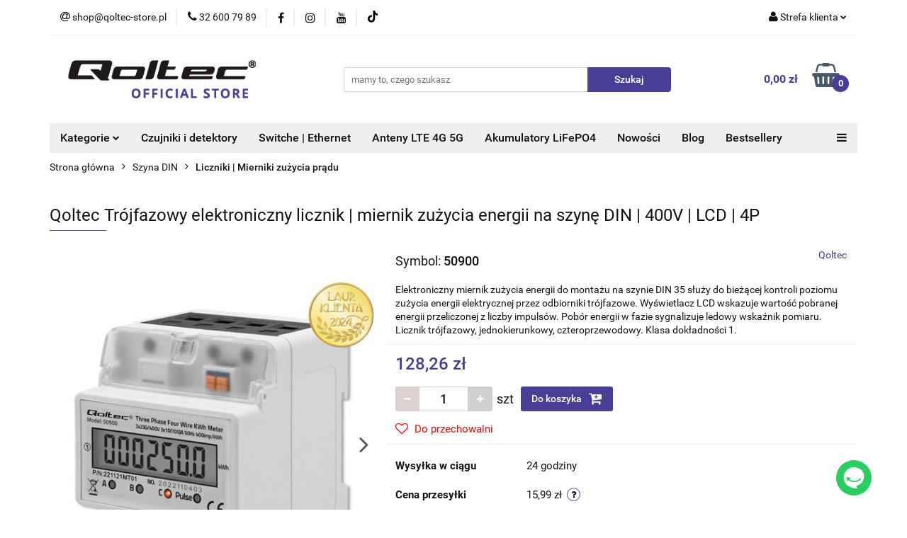

--- FILE ---
content_type: text/html; charset=utf-8
request_url: https://qoltec-store.pl/Qoltec-Trojfazowy-elektroniczny-licznik-miernik-zuzycia-energii-na-szyne-DIN-400V-LCD-4P-p2446
body_size: 36134
content:
<!DOCTYPE html>
<html lang="pl" currency="PLN"  class=" ">
	<head>
		<meta http-equiv="Content-Type" content="text/html; charset=UTF-8" />
		<meta name="description" content="Qoltec Trójfazowy elektroniczny licznik | miernik zużycia energii na szynę DIN | 400V | LCD | 4P Inwestycja w oszczędność i kontrolę zużycia energii Zasilany prądem przemiennym 230V/400V, na szynę DIN35 Licznik elektroniczny poboru prądu pozwala na bieżąc">
		<meta name="keywords" content="sklep internetowy, qoltec official store, usb c, ładowarka, zasilacz sieciowy,dobra ładowarka, przetwornica samochodowa, przetwornica napięcia, inwerter solarny,inwerter, bezpieczniki, bezpiecznik, podstawa bezpiecznikowa">
					<meta name="generator" content="Sky-Shop">
						<meta name="author" content="Qoltec-Store - działa na oprogramowaniu sklepów internetowych Sky-Shop.pl">
		<meta name="viewport" content="width=device-width, initial-scale=1.0">
		<meta name="skin_id" content="universal">
		<meta property="og:title" content="Qoltec Trójfazowy elektroniczny licznik | miernik zużycia energii na szynę DIN | 400V | LCD | 4P - Qoltec - Oficjalny sklep">
		<meta property="og:description" content="Qoltec Trójfazowy elektroniczny licznik | miernik zużycia energii na szynę DIN | 400V | LCD | 4P Inwestycja w oszczędność i kontrolę zużycia energii Zasilany prądem przemiennym 230V/400V, na szynę DIN35 Licznik elektroniczny poboru prądu pozwala na bieżąc">
					<meta property="og:image" content="https://qoltec-store.pl/images/qoltec/22000-23000/Qoltec-Trojfazowy-elektroniczny-licznik-miernik-zuzycia-energii-na-szyne-DIN-230V-LCD-4P_%5B22458%5D_568.jpg">
			<meta property="og:image:type" content="image/jpeg">
			<meta property="og:image:width" content="568">
			<meta property="og:image:height" content="568">
			<link rel="image_src" href="https://qoltec-store.pl/images/qoltec/22000-23000/Qoltec-Trojfazowy-elektroniczny-licznik-miernik-zuzycia-energii-na-szyne-DIN-230V-LCD-4P_%5B22458%5D_568.jpg">
							<link rel="shortcut icon" href="/upload/qoltec/favicon.png">
									<link rel="next" href="https://qoltec-store.pl/Qoltec-Trojfazowy-elektroniczny-licznik-miernik-zuzycia-energii-na-szyne-DIN-400V-LCD-4P-p2446/pa/2#scr">
							<link rel="canonical" href="https://qoltec-store.pl/Qoltec-Trojfazowy-elektroniczny-licznik-miernik-zuzycia-energii-na-szyne-DIN-400V-LCD-4P-p2446">
						<title>Qoltec Trójfazowy elektroniczny licznik | miernik zużycia energii na szynę DIN | 400V | LCD | 4P - Qoltec - Oficjalny sklep</title>
		<meta name="google-site-verification" content="google-site-verification=s10HbqAcSBTnja6gmRrnK-cqmM7fxwcL8NpcLWxetrM">

				


    <script type="text/plain" data-cookiecategory="marketing">
        !function(f, b, e, v, n, t, s) {
            if (f.fbq) return;
            n = f.fbq = function() {
                n.callMethod ?
                    n.callMethod.apply(n, arguments) : n.queue.push(arguments)
            };
            if (!f._fbq) f._fbq = n;
            n.push = n;
            n.loaded = !0;
            n.version = '2.0';
            n.queue = [];
            t = b.createElement(e);
            t.async = !0;
            t.src = v;
            s = b.getElementsByTagName(e)[0];
            s.parentNode.insertBefore(t, s)
        }(window,
            document, 'script', 'https://connect.facebook.net/en_US/fbevents.js');
        fbq('init', '2577127009256678');

				fbq('track', 'PageView', {}, { eventID: 'PageView.0789969001769778843' } );
				fbq('track', 'ViewContent', {"value":128.26,"currency":"PLN","content_ids":[2446],"content_type":"product","content_name":"Qoltec Trójfazowy elektroniczny licznik | miernik zużycia energii na szynę DIN | 400V | LCD | 4P"}, { eventID: 'ViewContent.0789969001769778843' } );
		    </script>
    <noscript>
        <img height="1" width="1" src="https://www.facebook.com/tr?id=2577127009256678&ev=&noscript=1">
    </noscript>

<!-- edrone -->



	
        <script>
        const getCookie = (name) => {
            const pair = document.cookie.split('; ').find(x => x.startsWith(name+'='))
            if (pair) {
                return JSON.parse(pair.split('=')[1])
            }
        }

        const ccCookie = getCookie('cc_cookie')

        window.dataLayer = window.dataLayer || [];
        function gtag(){dataLayer.push(arguments);}

        gtag('consent', 'default', {
            'ad_storage': 'denied',
            'analytics_storage': 'denied',
            'ad_user_data': 'denied',
            'ad_personalization':  'denied',
            'security_storage': 'denied',
            'personalization_storage': 'denied',
            'functionality_storage': 'denied',
            wait_for_update: 500
        });

        // --- MICROSOFT ---
        window.uetq = window.uetq || [];
        window.uetq.push('consent', 'default', {
            'ad_storage': 'denied'
        });

        if (ccCookie) {
            gtag('consent', 'update', {
                'ad_storage': ccCookie.categories.includes('marketing') ? 'granted' : 'denied',
                'analytics_storage': ccCookie.categories.includes('analytics') ? 'granted' : 'denied',
                'ad_user_data': ccCookie.categories.includes('marketing') ? 'granted' : 'denied',
                'ad_personalization':  ccCookie.categories.includes('marketing') ? 'granted' : 'denied',
                'security_storage': 'granted',
                'personalization_storage': 'granted',
                'functionality_storage': 'granted'
            });

            // --- MICROSOFT ---
            window.uetq.push('consent', 'update', {
                'ad_storage': ccCookie.categories.includes('marketing') ? 'granted' : 'denied'
            });
        }

    </script>
        <script async src="https://www.googletagmanager.com/gtag/js?id=G-2P5CRJ1ZJD"></script>
    <script>
        window.dataLayer = window.dataLayer || [];
        function gtag(){dataLayer.push(arguments);}
        gtag('js', new Date());

        gtag('config', 'G-2P5CRJ1ZJD');
    </script>
	


	<script>
		var GA_4_PRODUCTS_DATA =  [{"item_id":2446,"item_brand":"Qoltec","item_category":"Liczniki | Mierniki zu\u017cycia pr\u0105du"}] ;
			</script>







		<script type="text/javascript">

			function imageLoaded(element, target = "prev") {
				let siblingElement;
				if (target === "prev") {
					siblingElement = element.previousElementSibling;
				} else if (target === "link") {
					siblingElement = element.parentElement.previousElementSibling;
				}
				if (siblingElement && (siblingElement.classList.contains("fa") || siblingElement.classList.contains("icon-refresh"))) {
					siblingElement.style.display = "none";
				}
			}
			</script>

        
		<link rel="stylesheet" href="/view/new/userContent/qoltec/style.css?v=669">
		<meta name="ahrefs-site-verification" content="67fd6a699d85a0397e07d4c7f416c0d96ebf59e59eabaddc4511513c23c31889">


<meta name="facebook-domain-verification" content="f8zixftiqzt363dt0lvfsv2zatif3x">

<!-- Meta Pixel Code -->
<script>
!function(f,b,e,v,n,t,s)
{if(f.fbq)return;n=f.fbq=function(){n.callMethod?
n.callMethod.apply(n,arguments):n.queue.push(arguments)};
if(!f._fbq)f._fbq=n;n.push=n;n.loaded=!0;n.version='2.0';
n.queue=[];t=b.createElement(e);t.async=!0;
t.src=v;s=b.getElementsByTagName(e)[0];
s.parentNode.insertBefore(t,s)}(window, document,'script',
'https://connect.facebook.net/en_US/fbevents.js');
fbq('init', '670282294414174');
fbq('track', 'PageView');
</script>
<noscript><img height="1" width="1" style="display:none"
src="https://www.facebook.com/tr?id=670282294414174&ev=PageView&noscript=1"></noscript>
<!-- End Meta Pixel Code -->

<!-- Global site tag (gtag.js) - Google Analytics -->
<script async src="https://www.googletagmanager.com/gtag/js?id=G-2P5CRJ1ZJD"></script>
<script>
  window.dataLayer = window.dataLayer || [];
  function gtag(){dataLayer.push(arguments);}
  gtag('js', new Date());

  gtag('config', 'G-2P5CRJ1ZJD');
</script>
		
		<script src="/view/new/scheme/public/_common/js/libs/promise/promise.min.js"></script>
		<script src="/view/new/scheme/public/_common/js/libs/jquery/jquery.min.js"></script>
		<script src="/view/new/scheme/public/_common/js/libs/angularjs/angularjs.min.js"></script>
	</head>
	<body 		  data-coupon-codes-active="1"
		  data-free-delivery-info-active="1"
		  data-generate-pdf-config="PRODUCT_AND_CART"
		  data-hide-price="0"
		  data-is-user-logged-id="0"
		  data-loyalty-points-active="0"
		  data-cart-simple-info-quantity="0"
		  data-cart-simple-info-price="0,00 zł"
		  data-base="PLN"
		  data-used="PLN|zł"
		  data-rates="'PLN':1"
		  data-decimal-hide="0"
		  data-decimal=","
		  data-thousand=" "
		   data-js-hash="f6453e4f1a"		  data-gtag-events="true" data-gtag-id="G-2P5CRJ1ZJD"		  		  class="		  		  		  		  "
		  		  		  		  		  data-hurt-price-type=""
		  data-hurt-price-text=""
		  		  data-tax="23"
	>
		<style>
@media screen and (max-width:1280px) {
	.rwd-table {
		overflow-x:scroll;
	}	
}
</style>

 <style>
      form.collab
      {
        width:400px;
        background-color:#e5f0f7;
        border:2px solid #483e95;
        border-radius:10px;
        padding:20px;
        margin-top:10px;
      }
        .collab label 
        {
          display:block;
          margin-bottom:2px;
          text-transform:uppercase;
        }
        .collab textarea, .collab input#nazwisko , .collab input#nazwisko, 
        .collab input#email, .collab input#info
        {
          padding:5px;
          border-radius:5px;
          border:1px solid #483e95;
          margin-bottom:25px;
          width:350px;
          font-family:Arial,sans-serif;
          font-size:14px;
          color:#483e95;
        }
         .collab input#submit 
        {
          width:155px; 
          font-family:Arial,sans-serif;
          background-color:#483e95;
          border:2px solid #483e95;
          border-radius:5px;
          color:#ffffff;
          font-size:14px;
        }        
    </style>
		
					
<!-- Google Tag Manager (noscript) -->
<noscript>
    <iframe src="https://www.googletagmanager.com/ns.html?id=G-2P5CRJ1ZJD"
                  height="0" width="0" style="display:none;visibility:hidden"></iframe>
</noscript>
<!-- End Google Tag Manager (noscript) -->
		


<div id="aria-live" role="alert" aria-live="assertive" class="sr-only">&nbsp;</div>
<main class="skyshop-container" data-ng-app="SkyShopModule">
		

<div data-ng-controller="CartCtrl" data-ng-init="init({type: 'QUICK_CART', turnOffSales: 0})">
		
<md-sidenav ng-cloak md-component-id="mobile-cart" class="md-sidenav-right position-fixed" sidenav-swipe>
    <md-content layout-padding="">
        <div class="dropdown dropdown-quick-cart">
            
  <ul data-ng-if="data.cartSelected || data.hidePrice" class="quick-cart-products-wrapper products">
    <li data-ng-if="!data.cartSelected.items.length" class="quick-cart-empty-wrapper">
      <div class="quick-cart-empty-title">
        Koszyk jest pusty
      </div>
    </li>
    <li data-ng-if="data.cartSelected.items.length && item.type !== 'GRATIS_PRODUCT'" class="quick-cart-products__item" data-nosnippet data-ng-repeat="item in data.cartSelected.items track by item.id">
      <div class="container-fluid">
        <div class="row product">
          <div>
            <button data-ng-click="openProductPage(item.product)" data-ng-disabled="isApiPending">
              <img class="product-image"
                   data-ng-srcset="[{[item.product.photo.url]}] 125w"
                   sizes="(max-width: 1200px) 125px, 125px"
                   data-ng-src="[{[item.product.photo.url]}]"
                   alt="[{[item.product.name]}]"/>
            </button>
          </div>
          <div>
            <button data-ng-click="openProductPage(item.product)" data-ng-disabled="isApiPending">
              <span class="product-name" data-ng-bind="item.product.name"></span>
            </button>
            <span class="product-total">
            <span data-ng-bind="item.quantity"></span> x <span data-ng-bind-html="item.unitPriceSummary | priceFormat:''"></span>
          </span>
          </div>
          <div>
            <i class="close-shape"
               is-disabled="isApiPending"
               remove-list-item
               parent-selector-to-remove="'li'"
               collapse-animation="true"
               click="deleteCartItem(item.id)"></i>
          </div>
        </div>
      </div>
    </li>
  </ul>
  <div data-ng-if="data.cartSelected || data.hidePrice" class="quick-cart-products-actions">
    <div class="quick-cart-products-actions__summary">
      <div data-ng-if="cartFinalDiscountByFreeDelivery() || (data.cartFreeDelivery && data.cartFreeDelivery.status !== data.cartFreeDeliveryStatuses.NOT_AVAILABLE)" class="quick-cart-products-actions__summary-delivery">
        <div data-ng-if="!cartFinalDiscountByFreeDelivery()  && data.cartFreeDelivery.missingAmount > 0" class="summary-element cart-is-free-shipment">
          <span>Do bezpłatnej dostawy brakuje</span>
          <span data-ng-bind-html="data.cartFreeDelivery | priceFormat: ''">-,--</span>
        </div>
        <div data-ng-if="cartFinalDiscountByFreeDelivery() || data.cartFreeDelivery.missingAmount <= 0" class="summary-element free-shipment-wrapper">
          <i class="fa fa-truck"></i>
          <span class="value-upper free-shipment-info">Darmowa dostawa!</span>
        </div>
        <div>
        </div>
      </div>

      <div class="quick-cart-products-actions__summary-total-price">
        <span>Suma </span>
        <span data-ng-if="!data.hidePrice" class="value" data-ng-bind-html="data.cartSelected.priceSummary | priceFormat:'':true">0,00 zł</span>
        <span data-ng-if="data.hidePrice" class="hide-price-text"></span>
      </div>
            <div class="quick-cart-products-actions__summary-discount-info" data-ng-if="data.cartSelected.priceSummary.final.gross != data.cartSelected.priceSummary.base.gross">
        <small>Cena uwzględnia rabaty</small>
      </div>
    </div>
    <button data-ng-disabled="isApiPending" type="button" class="btn btn-primary btn-block" data-ng-click="goToCart()">
      Realizuj zamówienie
    </button>
  </div>
  <!--googleon: all-->
        </div>
    </md-content>
</md-sidenav>		<header id="header" class="mod-header-3 ">
				
<section class="mobile-search">
  <span class="title">Szukaj</span>
  <i class="close-shape"></i>
    <form method="GET" action="/category/#top">
      <div class="row">
        <div class="mobile-search-input-wrapper clearbox">
          <input class="input-field core_quickSearchAjax" type="text" name="q" product-per-page="4" value="" placeholder="mamy to, czego szukasz" autocomplete="off"  />
          <i class="clearbox_button"></i>
                  </div>
        <div class="mobile-search-btn-wrapper">
          <input type="submit" value="Szukaj" class="btn btn-primary btn-block">
        </div>
      </div>
              
<div class="search_dropdown_inner_wrapper search-container core_quickSearchAjaxHints hidden">
  <div class="search">
    <div class="search-loading">
      <i class="fa fa-refresh fa-spin fa-3x fa-fw"></i>
    </div>
    <div class="search-information hidden">
      <span class="information"></span>
    </div>
    <table class="search-results">
      <tr class="search-result-pattern hidden" data-id="{{:id:}}">
        <td class="search-img">
          <img src="/view/new/img/transparent.png" data-src="{{:image:}}_60.jpg" alt="" />
          <a href="#{{:url:}}" class="link"></a>
        </td>
        <td class="search-info">
          <span class="title">{{:name:}}</span>
          <a href="#{{:url:}}" class="link"></a>
        </td>
        <td class="search-price">
          <span class="price-normal {{:is_discount:}}">
            <span class="core_priceFormat" data-price="{{:price:}}"></span>
          </span>
          <span class="price-special">
            <span class="core_priceFormat" data-price="{{:price_discount:}}"></span>
          </span>
          <a href="#{{:url:}}" class="link"></a>
        </td>
      </tr>
    </table>
    <div class="search-count hidden">
      Znaleziono produktów: <span class="count"></span>
    </div>
  </div>
</div>
          </form>
</section>
		<div class="header_inner_wrapper">
			
			<section class="top_bar">
				<div class="sky-container">
					<div class="top_bar_inner_wrapper">
						<div class="top_bar_item left">
							
<div class="top_bar_item_list_wrapper">
  <ul class="top_bar_item_list">
        <li data-type="email" class="top_bar_item_list_item hidden-on-mobile" id="top_bar_item_list_item_email">
                  <a href="mailto:shop@qoltec-store.pl">
            <div class="top_bar_item_list_item_icon" id="top_bar_item_list_item_email_icon">
              <span class="helper-icon">
                <i class="fa fa-at"></i>
              </span>
            </div>
            <span class="helper-text">
              shop@qoltec-store.pl
            </span>
          </a>
                  </li>
              <li data-type="phone" class="top_bar_item_list_item hidden-on-mobile" id="top_bar_item_list_item_phone">
                      <a href="tel:32 600 79 89">
              <div class="top_bar_item_list_item_icon" id="top_bar_item_list_item_phone_icon">
                <span class="helper-icon">
                  <i class="fa fa-phone"></i>
                </span>
              </div>
              <span class="helper-text">
                32 600 79 89
              </span>
            </a>
                </li>
                      <li data-type="social-sm_facebook" class="top_bar_item_list_item top_bar_item_list_item_social_media hidden-on-mobile" ng-non-bindable>
            <a href="https://pl-pl.facebook.com/QoltecMedia/" rel="nofollow" target="_blank">
                <div class="top_bar_item_list_item_social_media">
                                    <span class="top_bar_item_list_item_social_media_icon" id="top_bar_item_list_item_social_media_icon_fb">
                    <i class="fa fa-facebook"></i>
                  </span>
                                  </div>
            </a>
        </li>
                        <li data-type="social-sm_instagram" class="top_bar_item_list_item top_bar_item_list_item_social_media hidden-on-mobile" ng-non-bindable>
            <a href="https://www.instagram.com/qoltec/" rel="nofollow" target="_blank">
                <div class="top_bar_item_list_item_social_media">
                                    <span class="top_bar_item_list_item_social_media_icon" id="top_bar_item_list_item_social_media_icon_ig">
                    <i class="fa fa-instagram"></i>
                  </span>
                                  </div>
            </a>
        </li>
                        <li data-type="social-sm_youtube" class="top_bar_item_list_item top_bar_item_list_item_social_media hidden-on-mobile" ng-non-bindable>
            <a href="https://www.youtube.com/channel/UC46t_7e4HYwvUOZGk1zCEKQ" rel="nofollow" target="_blank">
                <div class="top_bar_item_list_item_social_media">
                                    <span class="top_bar_item_list_item_social_media_icon" id="top_bar_item_list_item_social_media_icon_yt">
                    <i class="fa fa-youtube"></i>
                  </span>
                                  </div>
            </a>
        </li>
                        <li data-type="social-sm_tiktok" class="top_bar_item_list_item top_bar_item_list_item_social_media hidden-on-mobile" ng-non-bindable>
            <a href="https://www.tiktok.com/@qoltecofficial" rel="nofollow" target="_blank">
                <div class="top_bar_item_list_item_social_media">
                                    <span class="top_bar_item_list_item_social_media_icon" id="top_bar_item_list_item_social_media_icon_tktk">
                    <i class="fa fa-tiktok"></i>
                  </span>
                                  </div>
            </a>
        </li>
                                                                                                              <li id="mobile-open-contact" class="top_bar_item_list_item top_bar_item_list_item_contact hidden-on-desktop">
          <a href="#">
            <div class="top_bar_item_list_item_item_social_envelope_icon">
              <span class="helper-icon">
                <i class="fa fa-envelope"></i>
              </span>
              <span class="helper-arrow">
                <i class="fa fa-chevron-down"></i>
              </span>
            </div>
          </a>
      </li>
      </ul>
</div>						</div>
						<div class="top_bar_item right">
							
<div class="top_bar_item_list_wrapper">
    <ul class="top_bar_item_list">
                        <li class="top_bar_item_list_item user-menu">
            
  <div class="header_top_bar_social_user_icon">
    <span class="helper-icon">
      <i class="fa fa-user"></i>
    </span>
          <span class="hidden-on-mobile">
        Strefa klienta
      </span>
      <span class="helper-arrow">
        <i class="fa fa-chevron-down"></i>      </span> 
  </div>
  <div class="dropdown">
    <ul>
      <li>
        <a href="/login/">Zaloguj się</a>
      </li>
      <li>
        <a href="/register/">Zarejestruj się</a>
      </li>
            <li>
        <a href="/ticket/add/" rel="nofollow">Dodaj zgłoszenie</a>
      </li>
            <li>
        <a href="#" data-cc="c-settings" rel="nofollow">Zgody cookies</a>
      </li>
          </ul>
  </div>
        </li>
                    <li  data-ng-click="openMobileCart($event)" data-ng-mouseenter="loadMobileCart()" class="top_bar_item_list_item quick-cart  hidden-on-desktop ">
                <div class="top_bar_item_list_item_cart_icon">
                    <span class="helper-icon">
                        <i class="fa fa-shopping-basket"></i>
                    </span>
                    <span class="helper-text">
                        Koszyk
                    </span>
                    <span class="helper-text-amount">
                        <span class="helper-cart-left-bracket">(</span>
                        <span data-ng-bind="data.cartAmount">0</span>
                        <span class="helper-cart-right-bracket">)</span>
                    </span>
                    <span class="helper-arrow">
                        <i class="fa fa-chevron-down"></i>
                    </span>
                </div>
                                <div data-ng-if="data.initCartAmount" class="dropdown dropdown-quick-cart">
                    
  <ul data-ng-if="data.cartSelected || data.hidePrice" class="quick-cart-products-wrapper products">
    <li data-ng-if="!data.cartSelected.items.length" class="quick-cart-empty-wrapper">
      <div class="quick-cart-empty-title">
        Koszyk jest pusty
      </div>
    </li>
    <li data-ng-if="data.cartSelected.items.length && item.type !== 'GRATIS_PRODUCT'" class="quick-cart-products__item" data-nosnippet data-ng-repeat="item in data.cartSelected.items track by item.id">
      <div class="container-fluid">
        <div class="row product">
          <div>
            <button data-ng-click="openProductPage(item.product)" data-ng-disabled="isApiPending">
              <img class="product-image"
                   data-ng-srcset="[{[item.product.photo.url]}] 125w"
                   sizes="(max-width: 1200px) 125px, 125px"
                   data-ng-src="[{[item.product.photo.url]}]"
                   alt="[{[item.product.name]}]"/>
            </button>
          </div>
          <div>
            <button data-ng-click="openProductPage(item.product)" data-ng-disabled="isApiPending">
              <span class="product-name" data-ng-bind="item.product.name"></span>
            </button>
            <span class="product-total">
            <span data-ng-bind="item.quantity"></span> x <span data-ng-bind-html="item.unitPriceSummary | priceFormat:''"></span>
          </span>
          </div>
          <div>
            <i class="close-shape"
               is-disabled="isApiPending"
               remove-list-item
               parent-selector-to-remove="'li'"
               collapse-animation="true"
               click="deleteCartItem(item.id)"></i>
          </div>
        </div>
      </div>
    </li>
  </ul>
  <div data-ng-if="data.cartSelected || data.hidePrice" class="quick-cart-products-actions">
    <div class="quick-cart-products-actions__summary">
      <div data-ng-if="cartFinalDiscountByFreeDelivery() || (data.cartFreeDelivery && data.cartFreeDelivery.status !== data.cartFreeDeliveryStatuses.NOT_AVAILABLE)" class="quick-cart-products-actions__summary-delivery">
        <div data-ng-if="!cartFinalDiscountByFreeDelivery()  && data.cartFreeDelivery.missingAmount > 0" class="summary-element cart-is-free-shipment">
          <span>Do bezpłatnej dostawy brakuje</span>
          <span data-ng-bind-html="data.cartFreeDelivery | priceFormat: ''">-,--</span>
        </div>
        <div data-ng-if="cartFinalDiscountByFreeDelivery() || data.cartFreeDelivery.missingAmount <= 0" class="summary-element free-shipment-wrapper">
          <i class="fa fa-truck"></i>
          <span class="value-upper free-shipment-info">Darmowa dostawa!</span>
        </div>
        <div>
        </div>
      </div>

      <div class="quick-cart-products-actions__summary-total-price">
        <span>Suma </span>
        <span data-ng-if="!data.hidePrice" class="value" data-ng-bind-html="data.cartSelected.priceSummary | priceFormat:'':true">0,00 zł</span>
        <span data-ng-if="data.hidePrice" class="hide-price-text"></span>
      </div>
            <div class="quick-cart-products-actions__summary-discount-info" data-ng-if="data.cartSelected.priceSummary.final.gross != data.cartSelected.priceSummary.base.gross">
        <small>Cena uwzględnia rabaty</small>
      </div>
    </div>
    <button data-ng-disabled="isApiPending" type="button" class="btn btn-primary btn-block" data-ng-click="goToCart()">
      Realizuj zamówienie
    </button>
  </div>
  <!--googleon: all-->
                </div>
                            </li>
            </ul>
</div>
						</div>
					</div>
				</div>
			</section>
			<section class="header_middle_content">
				<div class="sky-container">
					<div class="header_middle_content_inner_wrapper">
						<a href="/" class="header_middle_content_logo">
							<img src="/upload/qoltec/logos//fiolet_semi_bold.png" data-src-old-browser="" alt=" Qoltec-Store " />
						</a>
						<ul class="mobile-actions">
							<li id="mobile-open-search">
								<i class="fa fa-search"></i>
							</li>
							<li id="mobile-open-menu">
								<i class="fa fa-bars"></i>
							</li>
						</ul>
						<div class="header_middle_content_searchbox search-box ">
							<form method="GET" action="/category/#top">
								<div class="header_middle_content_searchbox_input_wrapper">
									<input cy-data="headerSearch" class="input-field core_quickSearchAjax" type="text" name="q" value="" placeholder="mamy to, czego szukasz" autocomplete="off"  />
																	</div>
								<div class="header_middle_content_searchbox_button_wrapper">
									<input type="submit" value="Szukaj" class="btn btn-primary btn-block">
																		
<div class="search_dropdown_inner_wrapper search-container core_quickSearchAjaxHints hidden">
  <div class="search">
    <div class="search-loading">
      <i class="fa fa-refresh fa-spin fa-3x fa-fw"></i>
    </div>
    <div class="search-information hidden">
      <span class="information"></span>
    </div>
    <table class="search-results">
      <tr class="search-result-pattern hidden" data-id="{{:id:}}">
        <td class="search-img">
          <img src="/view/new/img/transparent.png" data-src="{{:image:}}_60.jpg" alt="" />
          <a href="#{{:url:}}" class="link"></a>
        </td>
        <td class="search-info">
          <span class="title">{{:name:}}</span>
          <a href="#{{:url:}}" class="link"></a>
        </td>
        <td class="search-price">
          <span class="price-normal {{:is_discount:}}">
            <span class="core_priceFormat" data-price="{{:price:}}"></span>
          </span>
          <span class="price-special">
            <span class="core_priceFormat" data-price="{{:price_discount:}}"></span>
          </span>
          <a href="#{{:url:}}" class="link"></a>
        </td>
      </tr>
    </table>
    <div class="search-count hidden">
      Znaleziono produktów: <span class="count"></span>
    </div>
  </div>
</div>
																	</div>
							</form>
						</div>
												
<div cy-data="headerCart" class="header_middle_content_quick_cart_wrapper quick-cart">
  <a data-ng-click="openMobileCart($event)" data-ng-mouseenter="loadMobileCart()" href="/cart/" class="header_middle_content_quick_cart" rel="nofollow">
    <div class="header_middle_content_quick_cart_price price"><span data-ng-bind-html="data.cartPriceSummary | priceFormat:'':false:'final':'0,00 zł'">0,00 zł</span></div>
    <i class="fa fa-shopping-basket"></i>
    <div class="header_middle_content_quick_cart_counter counter"><span data-ng-bind="data.cartAmount">0</span></div>
  </a>
    <div ng-cloak data-ng-if="data.initCartAmount" class="dropdown dropdown-quick-cart">
    
  <ul data-ng-if="data.cartSelected || data.hidePrice" class="quick-cart-products-wrapper products">
    <li data-ng-if="!data.cartSelected.items.length" class="quick-cart-empty-wrapper">
      <div class="quick-cart-empty-title">
        Koszyk jest pusty
      </div>
    </li>
    <li data-ng-if="data.cartSelected.items.length && item.type !== 'GRATIS_PRODUCT'" class="quick-cart-products__item" data-nosnippet data-ng-repeat="item in data.cartSelected.items track by item.id">
      <div class="container-fluid">
        <div class="row product">
          <div>
            <button data-ng-click="openProductPage(item.product)" data-ng-disabled="isApiPending">
              <img class="product-image"
                   data-ng-srcset="[{[item.product.photo.url]}] 125w"
                   sizes="(max-width: 1200px) 125px, 125px"
                   data-ng-src="[{[item.product.photo.url]}]"
                   alt="[{[item.product.name]}]"/>
            </button>
          </div>
          <div>
            <button data-ng-click="openProductPage(item.product)" data-ng-disabled="isApiPending">
              <span class="product-name" data-ng-bind="item.product.name"></span>
            </button>
            <span class="product-total">
            <span data-ng-bind="item.quantity"></span> x <span data-ng-bind-html="item.unitPriceSummary | priceFormat:''"></span>
          </span>
          </div>
          <div>
            <i class="close-shape"
               is-disabled="isApiPending"
               remove-list-item
               parent-selector-to-remove="'li'"
               collapse-animation="true"
               click="deleteCartItem(item.id)"></i>
          </div>
        </div>
      </div>
    </li>
  </ul>
  <div data-ng-if="data.cartSelected || data.hidePrice" class="quick-cart-products-actions">
    <div class="quick-cart-products-actions__summary">
      <div data-ng-if="cartFinalDiscountByFreeDelivery() || (data.cartFreeDelivery && data.cartFreeDelivery.status !== data.cartFreeDeliveryStatuses.NOT_AVAILABLE)" class="quick-cart-products-actions__summary-delivery">
        <div data-ng-if="!cartFinalDiscountByFreeDelivery()  && data.cartFreeDelivery.missingAmount > 0" class="summary-element cart-is-free-shipment">
          <span>Do bezpłatnej dostawy brakuje</span>
          <span data-ng-bind-html="data.cartFreeDelivery | priceFormat: ''">-,--</span>
        </div>
        <div data-ng-if="cartFinalDiscountByFreeDelivery() || data.cartFreeDelivery.missingAmount <= 0" class="summary-element free-shipment-wrapper">
          <i class="fa fa-truck"></i>
          <span class="value-upper free-shipment-info">Darmowa dostawa!</span>
        </div>
        <div>
        </div>
      </div>

      <div class="quick-cart-products-actions__summary-total-price">
        <span>Suma </span>
        <span data-ng-if="!data.hidePrice" class="value" data-ng-bind-html="data.cartSelected.priceSummary | priceFormat:'':true">0,00 zł</span>
        <span data-ng-if="data.hidePrice" class="hide-price-text"></span>
      </div>
            <div class="quick-cart-products-actions__summary-discount-info" data-ng-if="data.cartSelected.priceSummary.final.gross != data.cartSelected.priceSummary.base.gross">
        <small>Cena uwzględnia rabaty</small>
      </div>
    </div>
    <button data-ng-disabled="isApiPending" type="button" class="btn btn-primary btn-block" data-ng-click="goToCart()">
      Realizuj zamówienie
    </button>
  </div>
  <!--googleon: all-->
  </div>
  
</div>											</div>
				</div>
			</section>
			<section class="menu-wrapper">
				<div class="sky-container">
					<div class="menu menu-calculate smart-menu" data-action="inline">
						<ul class="header_bottom_content_list">
							
    <li class="header_bottom_content_list_item full-width ">
              <a class="header_bottom_content_list_item_anchor" >
              Kategorie
        <span class="helper-arrow">
          <i class="fa fa-chevron-down"></i>
        </span>
      </a>
      <div class="dropdown">
        <div class="row">
                                                    <div class="col-xs-12 col-sm-4 col-md-3">
                  <div class="cat-title more">
                    <a href="/Zasilacze-Ladowarki-sieciowe-c16">Zasilacze | Ładowarki sieciowe</a>
                  </div>
                                      <ul class="header_bottom_content_list_dropdown">
                                              <li class="header_bottom_content_list_dropdown_item">
                          <a href="/Zasilacze-dedykowane-do-laptopow-c17">Zasilacze dedykowane do laptopów</a>
                        </li>
                                              <li class="header_bottom_content_list_dropdown_item">
                          <a href="/Ladowarki-sieciowe-USB-USB-C-c24">Ładowarki sieciowe USB | USB C</a>
                        </li>
                                              <li class="header_bottom_content_list_dropdown_item">
                          <a href="/Zasilacze-uniwersalne-do-laptopow-c53">Zasilacze uniwersalne do laptopów</a>
                        </li>
                                              <li class="header_bottom_content_list_dropdown_item">
                          <a href="/Zasilacze-specjalizowane-do-laptopow-c133">Zasilacze specjalizowane do laptopów</a>
                        </li>
                                              <li class="header_bottom_content_list_dropdown_item">
                          <a href="/Zasilacz-impulsowy-c241">Zasilacz impulsowy</a>
                        </li>
                                              <li class="header_bottom_content_list_dropdown_item">
                          <a href="/Zasilacze-gamingowe-do-laptopow-c105">Zasilacze gamingowe do laptopów</a>
                        </li>
                                              <li class="header_bottom_content_list_dropdown_item">
                          <a href="/Zasilacz-do-monitora-c94">Zasilacz do monitora</a>
                        </li>
                                              <li class="header_bottom_content_list_dropdown_item">
                          <a href="/Ladowarka-samochodowa-c46">Ładowarka samochodowa</a>
                        </li>
                                              <li class="header_bottom_content_list_dropdown_item">
                          <a href="/Ladowarka-indukcyjna-c114">Ładowarka indukcyjna</a>
                        </li>
                                          </ul>
                                  </div>
                                                        <div class="col-xs-12 col-sm-4 col-md-3">
                  <div class="cat-title more">
                    <a href="/Kable-adaptery-c35">Kable | adaptery</a>
                  </div>
                                      <ul class="header_bottom_content_list_dropdown">
                                              <li class="header_bottom_content_list_dropdown_item">
                          <a href="/Huby-c360">Huby</a>
                        </li>
                                              <li class="header_bottom_content_list_dropdown_item">
                          <a href="/Adaptery-c36">Adaptery</a>
                        </li>
                                              <li class="header_bottom_content_list_dropdown_item">
                          <a href="/Kabel-DisplayPort-c62">Kabel DisplayPort</a>
                        </li>
                                              <li class="header_bottom_content_list_dropdown_item">
                          <a href="/Kable-HDMI-c39">Kable HDMI</a>
                        </li>
                                              <li class="header_bottom_content_list_dropdown_item">
                          <a href="/Rozdzielacze-Splittery-c51">Rozdzielacze | Splittery</a>
                        </li>
                                              <li class="header_bottom_content_list_dropdown_item">
                          <a href="/Kable-RCA-c240">Kable RCA</a>
                        </li>
                                              <li class="header_bottom_content_list_dropdown_item">
                          <a href="/Kable-USB-c37">Kable USB</a>
                        </li>
                                              <li class="header_bottom_content_list_dropdown_item">
                          <a href="/Kable-USB-typ-C-c57">Kable USB typ C</a>
                        </li>
                                              <li class="header_bottom_content_list_dropdown_item">
                          <a href="/Kable-zasilajace-c43">Kable zasilające</a>
                        </li>
                                              <li class="header_bottom_content_list_dropdown_item">
                          <a href="/Kable-SATA-c41">Kable SATA</a>
                        </li>
                                              <li class="header_bottom_content_list_dropdown_item">
                          <a href="/Kable-XGA-SVGA-c42">Kable XGA | SVGA</a>
                        </li>
                                              <li class="header_bottom_content_list_dropdown_item">
                          <a href="/Akcesoria-c119">Akcesoria</a>
                        </li>
                                          </ul>
                                  </div>
                                                        <div class="col-xs-12 col-sm-4 col-md-3">
                  <div class="cat-title more">
                    <a href="/Zasilanie-awaryjne-UPS-c86">Zasilanie awaryjne | UPS</a>
                  </div>
                                      <ul class="header_bottom_content_list_dropdown">
                                              <li class="header_bottom_content_list_dropdown_item">
                          <a href="/Zasilacze-awaryjne-UPS-On-line-Pure-sine-wave-c123">Zasilacze awaryjne UPS On-line (Pure sine wave)</a>
                        </li>
                                              <li class="header_bottom_content_list_dropdown_item">
                          <a href="/Zasilacze-awaryjne-UPS-do-szaf-RACK-c95">Zasilacze awaryjne UPS do szaf RACK</a>
                        </li>
                                              <li class="header_bottom_content_list_dropdown_item">
                          <a href="/Zasilacze-awaryjne-UPS-Line-interactive-c87">Zasilacze awaryjne UPS Line interactive</a>
                        </li>
                                              <li class="header_bottom_content_list_dropdown_item">
                          <a href="/Zasilacze-awaryjne-UPS-3-fazowe-c244">Zasilacze awaryjne UPS 3-fazowe</a>
                        </li>
                                              <li class="header_bottom_content_list_dropdown_item">
                          <a href="/Moduly-bateryjne-c89">Moduły bateryjne</a>
                        </li>
                                              <li class="header_bottom_content_list_dropdown_item">
                          <a href="/Stabilizatory-napiecia-AVR-c103">Stabilizatory napięcia AVR</a>
                        </li>
                                              <li class="header_bottom_content_list_dropdown_item">
                          <a href="/Zasilacz-awaryjny-do-zewnetrznego-akumulatora-c93">Zasilacz awaryjny do zewnętrznego akumulatora</a>
                        </li>
                                              <li class="header_bottom_content_list_dropdown_item">
                          <a href="/Akcesoria-UPS-c106">Akcesoria UPS</a>
                        </li>
                                          </ul>
                                  </div>
                                                        <div class="col-xs-12 col-sm-4 col-md-3">
                  <div class="cat-title more">
                    <a href="/Dla-biura-c285">Dla biura</a>
                  </div>
                                      <ul class="header_bottom_content_list_dropdown">
                                              <li class="header_bottom_content_list_dropdown_item">
                          <a href="/Listwy-przedluzacze-c48">Listwy | przedłużacze</a>
                        </li>
                                              <li class="header_bottom_content_list_dropdown_item">
                          <a href="/Czytniki-kart-chipowych-c149">Czytniki kart chipowych</a>
                        </li>
                                              <li class="header_bottom_content_list_dropdown_item">
                          <a href="/Czytniki-kodow-kreskowych-c131">Czytniki kodów kreskowych</a>
                        </li>
                                              <li class="header_bottom_content_list_dropdown_item">
                          <a href="/Filtry-prywatyzujace-RODO-c113">Filtry prywatyzujące RODO</a>
                        </li>
                                              <li class="header_bottom_content_list_dropdown_item">
                          <a href="/Filtry-swiatla-niebieskiego-c446">Filtry światła niebieskiego</a>
                        </li>
                                              <li class="header_bottom_content_list_dropdown_item">
                          <a href="/Drukarki-Akcesoria-c90">Drukarki | Akcesoria</a>
                        </li>
                                              <li class="header_bottom_content_list_dropdown_item">
                          <a href="/Laminatory-c288">Laminatory</a>
                        </li>
                                              <li class="header_bottom_content_list_dropdown_item">
                          <a href="/Niszczarki-c286">Niszczarki</a>
                        </li>
                                              <li class="header_bottom_content_list_dropdown_item">
                          <a href="/Etykiety-termiczne-i-termotransferowe-c291">Etykiety termiczne i termotransferowe</a>
                        </li>
                                              <li class="header_bottom_content_list_dropdown_item">
                          <a href="/Rolki-termiczne-c292">Rolki termiczne</a>
                        </li>
                                              <li class="header_bottom_content_list_dropdown_item">
                          <a href="/Rurki-termokurczliwe-c289">Rurki termokurczliwe</a>
                        </li>
                                              <li class="header_bottom_content_list_dropdown_item">
                          <a href="/Etykiety-do-Dymo-c434">Etykiety do Dymo</a>
                        </li>
                                              <li class="header_bottom_content_list_dropdown_item">
                          <a href="/Tasmy-do-Brother-Dymo-c290">Taśmy do Brother / Dymo</a>
                        </li>
                                              <li class="header_bottom_content_list_dropdown_item">
                          <a href="/Tasmy-do-wytlaczarek-Dymo-c464">Taśmy do wytłaczarek Dymo</a>
                        </li>
                                              <li class="header_bottom_content_list_dropdown_item">
                          <a href="/Kontrola-dostepu-c294">Kontrola dostępu</a>
                        </li>
                                          </ul>
                                  </div>
                                                        <div class="col-xs-12 col-sm-4 col-md-3">
                  <div class="cat-title more">
                    <a href="/Elektromobilnosc-c375">Elektromobilność</a>
                  </div>
                                      <ul class="header_bottom_content_list_dropdown">
                                              <li class="header_bottom_content_list_dropdown_item">
                          <a href="/Ladowarki-EV-typ-2-do-samochodu-elektrycznego-c376">Ładowarki EV typ 2 do samochodu elektrycznego</a>
                        </li>
                                              <li class="header_bottom_content_list_dropdown_item">
                          <a href="/Kable-EV-Typ-2-do-samochodu-elektrycznego-c377">Kable EV Typ 2 do samochodu elektrycznego</a>
                        </li>
                                              <li class="header_bottom_content_list_dropdown_item">
                          <a href="/Ladowarki-do-e-bike-hulajnoga-skuter-c387">Ładowarki do e-bike, hulajnoga, skuter</a>
                        </li>
                                          </ul>
                                  </div>
                                                        <div class="col-xs-12 col-sm-4 col-md-3">
                  <div class="cat-title more">
                    <a href="/Szyna-DIN-c340">Szyna DIN</a>
                  </div>
                                      <ul class="header_bottom_content_list_dropdown">
                                              <li class="header_bottom_content_list_dropdown_item">
                          <a href="/Zasilacze-na-szyne-DIN-c234">Zasilacze na szynę DIN</a>
                        </li>
                                              <li class="header_bottom_content_list_dropdown_item">
                          <a href="/Liczniki-Mierniki-zuzycia-pradu-c342">Liczniki | Mierniki zużycia prądu</a>
                        </li>
                                              <li class="header_bottom_content_list_dropdown_item">
                          <a href="/Programatory-czasowe-c378">Programatory czasowe</a>
                        </li>
                                              <li class="header_bottom_content_list_dropdown_item">
                          <a href="/Zasilacze-na-szyne-DIN-z-funkcja-UPS-c426">Zasilacze na szynę DIN z funkcją UPS</a>
                        </li>
                                              <li class="header_bottom_content_list_dropdown_item">
                          <a href="/Modul-UPS-DC-c427">Moduł UPS DC</a>
                        </li>
                                          </ul>
                                  </div>
                                                        <div class="col-xs-12 col-sm-4 col-md-3">
                  <div class="cat-title more">
                    <a href="/Narzedzia-pomiarowe-czujniki-i-mierniki-c354">Narzędzia pomiarowe, czujniki i mierniki</a>
                  </div>
                                      <ul class="header_bottom_content_list_dropdown">
                                              <li class="header_bottom_content_list_dropdown_item">
                          <a href="/Mierniki-grubosci-lakieru-c355">Mierniki grubości lakieru</a>
                        </li>
                                              <li class="header_bottom_content_list_dropdown_item">
                          <a href="/Liczniki-zuzycia-energii-c359">Liczniki zużycia energii</a>
                        </li>
                                              <li class="header_bottom_content_list_dropdown_item">
                          <a href="/Laserowe-mierniki-odleglosci-c490">Laserowe mierniki odległości</a>
                        </li>
                                              <li class="header_bottom_content_list_dropdown_item">
                          <a href="/Czujniki-i-detektory-c494">Czujniki i detektory</a>
                        </li>
                                          </ul>
                                  </div>
                                                        <div class="col-xs-12 col-sm-4 col-md-3">
                  <div class="cat-title more">
                    <a href="/Akcesoria-do-fotowoltaiki-c324">Akcesoria do fotowoltaiki</a>
                  </div>
                                      <ul class="header_bottom_content_list_dropdown">
                                              <li class="header_bottom_content_list_dropdown_item">
                          <a href="/Inwertery-solarne-c102">Inwertery solarne</a>
                        </li>
                                              <li class="header_bottom_content_list_dropdown_item">
                          <a href="/Magazyny-energii-c348">Magazyny energii</a>
                        </li>
                                              <li class="header_bottom_content_list_dropdown_item">
                          <a href="/Regulatory-ladowania-c488">Regulatory ładowania</a>
                        </li>
                                              <li class="header_bottom_content_list_dropdown_item">
                          <a href="/Konektory-i-zlacza-solarne-c325">Konektory i złącza solarne</a>
                        </li>
                                              <li class="header_bottom_content_list_dropdown_item">
                          <a href="/Kable-przewody-solarne-c302">Kable, przewody solarne</a>
                        </li>
                                              <li class="header_bottom_content_list_dropdown_item">
                          <a href="/Akcesoria-c381">Akcesoria</a>
                        </li>
                                          </ul>
                                  </div>
                                                        <div class="col-xs-12 col-sm-4 col-md-3">
                  <div class="cat-title more">
                    <a href="/Przetwornice-c331">Przetwornice</a>
                  </div>
                                      <ul class="header_bottom_content_list_dropdown">
                                              <li class="header_bottom_content_list_dropdown_item">
                          <a href="/Przetwornica-napiecia-Czysty-Sinus-c332">Przetwornica napięcia | Czysty Sinus</a>
                        </li>
                                              <li class="header_bottom_content_list_dropdown_item">
                          <a href="/Przetwornica-napiecia-z-ladowaniem-baterii-UPS-Czysty-sinus-c333">Przetwornica napięcia z ładowaniem baterii | UPS | Czysty sinus</a>
                        </li>
                                              <li class="header_bottom_content_list_dropdown_item">
                          <a href="/Przetwornica-napiecia-Modyfikowana-fala-c368">Przetwornica napięcia | Modyfikowana fala</a>
                        </li>
                                              <li class="header_bottom_content_list_dropdown_item">
                          <a href="/Przetwornica-solarna-3w1-z-ladowaniem-baterii-c461">Przetwornica solarna 3w1 z ładowaniem baterii</a>
                        </li>
                                          </ul>
                                  </div>
                                                        <div class="col-xs-12 col-sm-4 col-md-3">
                  <div class="cat-title more">
                    <a href="/Akumulatory-c60">Akumulatory</a>
                  </div>
                                      <ul class="header_bottom_content_list_dropdown">
                                              <li class="header_bottom_content_list_dropdown_item">
                          <a href="/Akumulatory-LiFePO4-c353">Akumulatory LiFePO4</a>
                        </li>
                                              <li class="header_bottom_content_list_dropdown_item">
                          <a href="/Akumulatory-GEL-c328">Akumulatory GEL</a>
                        </li>
                                              <li class="header_bottom_content_list_dropdown_item">
                          <a href="/Akumulatory-Gel-Deep-Cycle-c311">Akumulatory Gel Deep Cycle</a>
                        </li>
                                              <li class="header_bottom_content_list_dropdown_item">
                          <a href="/Akumulatory-AGM-c85">Akumulatory AGM</a>
                        </li>
                                          </ul>
                                  </div>
                                                        <div class="col-xs-12 col-sm-4 col-md-3">
                  <div class="cat-title more">
                    <a href="/Ladowarki-testery-i-balansery-do-akumulatorow-c365">Ładowarki, testery i balansery do akumulatorów</a>
                  </div>
                                      <ul class="header_bottom_content_list_dropdown">
                                              <li class="header_bottom_content_list_dropdown_item">
                          <a href="/Ladowarki-AC-DC-do-LiFePO4-AGM-GEL-c371">Ładowarki AC-DC do LiFePO4 AGM GEL</a>
                        </li>
                                              <li class="header_bottom_content_list_dropdown_item">
                          <a href="/Ladowarki-DC-DC-do-LiFePO4-AGM-GEL-c364">Ładowarki DC-DC do LiFePO4 AGM GEL</a>
                        </li>
                                              <li class="header_bottom_content_list_dropdown_item">
                          <a href="/Ladowarki-DC-DC-do-LiFePO4-AGM-GEL-z-regulatorem-MPPT-c480">Ładowarki DC-DC do LiFePO4 AGM GEL z regulatorem MPPT</a>
                        </li>
                                              <li class="header_bottom_content_list_dropdown_item">
                          <a href="/Inteligentne-ladowarki-do-akumulatorow-z-funkcja-naprawy-c389">Inteligentne ładowarki do akumulatorów z funkcja naprawy</a>
                        </li>
                                              <li class="header_bottom_content_list_dropdown_item">
                          <a href="/Testery-baterii-c388">Testery baterii</a>
                        </li>
                                              <li class="header_bottom_content_list_dropdown_item">
                          <a href="/Ladowarka-do-akumulatorkow-Ni-MH-typ-AA-AAA-c433">Ładowarka do akumulatorków Ni-MH typ AA | AAA</a>
                        </li>
                                              <li class="header_bottom_content_list_dropdown_item">
                          <a href="/Balanser-akumulatorow-c486">Balanser akumulatorów</a>
                        </li>
                                          </ul>
                                  </div>
                                                        <div class="col-xs-12 col-sm-4 col-md-3">
                  <div class="cat-title more">
                    <a href="/Bezpieczniki-c320">Bezpieczniki</a>
                  </div>
                                      <ul class="header_bottom_content_list_dropdown">
                                              <li class="header_bottom_content_list_dropdown_item">
                          <a href="/Bezpieczniki-DC-c321">Bezpieczniki DC</a>
                        </li>
                                              <li class="header_bottom_content_list_dropdown_item">
                          <a href="/Ograniczniki-przepiec-c322">Ograniczniki przepięć</a>
                        </li>
                                              <li class="header_bottom_content_list_dropdown_item">
                          <a href="/Wylaczniki-nadpradowe-AC-c323">Wyłączniki nadprądowe AC</a>
                        </li>
                                          </ul>
                                  </div>
                                                        <div class="col-xs-12 col-sm-4 col-md-3">
                  <div class="cat-title more">
                    <a href="/Czesci-do-kryptokoparek-c210">Części do kryptokoparek</a>
                  </div>
                                      <ul class="header_bottom_content_list_dropdown">
                                              <li class="header_bottom_content_list_dropdown_item">
                          <a href="/Zasilacze-Data-Mining-c255">Zasilacze Data Mining</a>
                        </li>
                                              <li class="header_bottom_content_list_dropdown_item">
                          <a href="/Riser-PCI-E-c258">Riser PCI-E</a>
                        </li>
                                              <li class="header_bottom_content_list_dropdown_item">
                          <a href="/Akcesoria-c212">Akcesoria</a>
                        </li>
                                          </ul>
                                  </div>
                                                        <div class="col-xs-12 col-sm-4 col-md-3">
                  <div class="cat-title more">
                    <a href="/Filamenty-do-drukarek-3D-c136">Filamenty do drukarek 3D</a>
                  </div>
                                      <ul class="header_bottom_content_list_dropdown">
                                              <li class="header_bottom_content_list_dropdown_item">
                          <a href="/Filamenty-ABS-PRO-c138">Filamenty ABS PRO</a>
                        </li>
                                              <li class="header_bottom_content_list_dropdown_item">
                          <a href="/Filamenty-PLA-PRO-c137">Filamenty PLA PRO</a>
                        </li>
                                          </ul>
                                  </div>
                                                        <div class="col-xs-12 col-sm-4 col-md-3">
                  <div class="cat-title more">
                    <a href="/Sluchawki-c44">Słuchawki</a>
                  </div>
                                      <ul class="header_bottom_content_list_dropdown">
                                              <li class="header_bottom_content_list_dropdown_item">
                          <a href="/Sluchawki-douszne-dokanalowe-c45">Słuchawki douszne/dokanałowe</a>
                        </li>
                                              <li class="header_bottom_content_list_dropdown_item">
                          <a href="/Sluchawki-nauszne-c120">Słuchawki nauszne</a>
                        </li>
                                              <li class="header_bottom_content_list_dropdown_item">
                          <a href="/Sluchawki-Bluetooth-c344">Słuchawki Bluetooth</a>
                        </li>
                                          </ul>
                                  </div>
                                                        <div class="col-xs-12 col-sm-4 col-md-3">
                  <div class="cat-title more">
                    <a href="/Szafy-Rack-Akcesoria-c266">Szafy Rack | Akcesoria</a>
                  </div>
                                      <ul class="header_bottom_content_list_dropdown">
                                              <li class="header_bottom_content_list_dropdown_item">
                          <a href="/Szafy-RACK-c267">Szafy RACK</a>
                        </li>
                                              <li class="header_bottom_content_list_dropdown_item">
                          <a href="/Polki-do-szafy-RACK-c238">Półki do szafy RACK</a>
                        </li>
                                              <li class="header_bottom_content_list_dropdown_item">
                          <a href="/Listwy-PDU-Rack-c235">Listwy PDU | Rack</a>
                        </li>
                                              <li class="header_bottom_content_list_dropdown_item">
                          <a href="/Patch-Panel-c122">Patch Panel</a>
                        </li>
                                              <li class="header_bottom_content_list_dropdown_item">
                          <a href="/Akcesoria-c237">Akcesoria</a>
                        </li>
                                          </ul>
                                  </div>
                                                        <div class="col-xs-12 col-sm-4 col-md-3">
                  <div class="cat-title more">
                    <a href="/Komunikacja-Lacznosc-c54">Komunikacja | Łączność</a>
                  </div>
                                      <ul class="header_bottom_content_list_dropdown">
                                              <li class="header_bottom_content_list_dropdown_item">
                          <a href="/Karty-sieciowe-c55">Karty sieciowe</a>
                        </li>
                                              <li class="header_bottom_content_list_dropdown_item">
                          <a href="/Anteny-Wi-Fi-c58">Anteny Wi-Fi</a>
                        </li>
                                              <li class="header_bottom_content_list_dropdown_item">
                          <a href="/Anteny-LTE-4G-5G-c249">Anteny LTE 4G 5G</a>
                        </li>
                                              <li class="header_bottom_content_list_dropdown_item">
                          <a href="/Anteny-GPS-c281">Anteny GPS</a>
                        </li>
                                              <li class="header_bottom_content_list_dropdown_item">
                          <a href="/Anteny-GSM-c280">Anteny GSM</a>
                        </li>
                                              <li class="header_bottom_content_list_dropdown_item">
                          <a href="/Anteny-LoRa-c263">Anteny LoRa</a>
                        </li>
                                              <li class="header_bottom_content_list_dropdown_item">
                          <a href="/Switch-c457">Switch</a>
                        </li>
                                              <li class="header_bottom_content_list_dropdown_item">
                          <a href="/Akcesoria-c265">Akcesoria</a>
                        </li>
                                          </ul>
                                  </div>
                                                        <div class="col-xs-12 col-sm-4 col-md-3">
                  <div class="cat-title more">
                    <a href="/Sieci-swiatlowodowe-c65">Sieci światłowodowe</a>
                  </div>
                                      <ul class="header_bottom_content_list_dropdown">
                                              <li class="header_bottom_content_list_dropdown_item">
                          <a href="/Patchcord-c66">Patchcord</a>
                        </li>
                                              <li class="header_bottom_content_list_dropdown_item">
                          <a href="/Pigtail-c69">Pigtail</a>
                        </li>
                                              <li class="header_bottom_content_list_dropdown_item">
                          <a href="/Adapter-c70">Adapter</a>
                        </li>
                                              <li class="header_bottom_content_list_dropdown_item">
                          <a href="/Adapter-hybrydowy-c71">Adapter hybrydowy</a>
                        </li>
                                              <li class="header_bottom_content_list_dropdown_item">
                          <a href="/Zlacza-c72">Złącza</a>
                        </li>
                                              <li class="header_bottom_content_list_dropdown_item">
                          <a href="/Tlumiki-c73">Tłumiki</a>
                        </li>
                                              <li class="header_bottom_content_list_dropdown_item">
                          <a href="/Splitter-c74">Splitter</a>
                        </li>
                                              <li class="header_bottom_content_list_dropdown_item">
                          <a href="/Mufy-c75">Mufy</a>
                        </li>
                                              <li class="header_bottom_content_list_dropdown_item">
                          <a href="/Akcesoria-c80">Akcesoria</a>
                        </li>
                                              <li class="header_bottom_content_list_dropdown_item">
                          <a href="/Uchwyty-c81">Uchwyty</a>
                        </li>
                                          </ul>
                                  </div>
                                                        <div class="col-xs-12 col-sm-4 col-md-3">
                  <div class="cat-title more">
                    <a href="/Sieci-LAN-Ethernet-c407">Sieci LAN -Ethernet</a>
                  </div>
                                      <ul class="header_bottom_content_list_dropdown">
                                              <li class="header_bottom_content_list_dropdown_item">
                          <a href="/Wtyki-Zlacza-RJ-c409">Wtyki| Złącza RJ</a>
                        </li>
                                              <li class="header_bottom_content_list_dropdown_item">
                          <a href="/Kable-patchcordy-LAN-c40">Kable, patchcordy LAN</a>
                        </li>
                                          </ul>
                                  </div>
                                                        <div class="col-xs-12 col-sm-4 col-md-3">
                  <div class="cat-title more">
                    <a href="/Akcesoria-do-laptopa-PC-c20">Akcesoria do laptopa | PC</a>
                  </div>
                                      <ul class="header_bottom_content_list_dropdown">
                                              <li class="header_bottom_content_list_dropdown_item">
                          <a href="/Prezentery-c467">Prezentery</a>
                        </li>
                                              <li class="header_bottom_content_list_dropdown_item">
                          <a href="/Baterie-akumulatory-c21">Baterie | akumulatory</a>
                        </li>
                                              <li class="header_bottom_content_list_dropdown_item">
                          <a href="/Kieszenie-Obudowy-c109">Kieszenie | Obudowy</a>
                        </li>
                                              <li class="header_bottom_content_list_dropdown_item">
                          <a href="/Nagrywarki-DVD-RW-c468">Nagrywarki DVD-RW</a>
                        </li>
                                              <li class="header_bottom_content_list_dropdown_item">
                          <a href="/Stacje-dokujace-HDD-SDD-c247">Stacje dokujące HDD/SDD</a>
                        </li>
                                              <li class="header_bottom_content_list_dropdown_item">
                          <a href="/Pasty-termoprzewodzace-c110">Pasty termoprzewodzące</a>
                        </li>
                                              <li class="header_bottom_content_list_dropdown_item">
                          <a href="/Wentylatory-12V-c31">Wentylatory 12V</a>
                        </li>
                                              <li class="header_bottom_content_list_dropdown_item">
                          <a href="/Zasilacze-ATX-c32">Zasilacze ATX</a>
                        </li>
                                          </ul>
                                  </div>
                                                        <div class="col-xs-12 col-sm-4 col-md-3">
                  <div class="cat-title more">
                    <a href="/Zasilanie-do-LED-c98">Zasilanie do LED</a>
                  </div>
                                      <ul class="header_bottom_content_list_dropdown">
                                              <li class="header_bottom_content_list_dropdown_item">
                          <a href="/Zasilacze-modulowe-c99">Zasilacze modułowe</a>
                        </li>
                                              <li class="header_bottom_content_list_dropdown_item">
                          <a href="/Zasilacze-wewnetrzne-c100">Zasilacze wewnętrzne</a>
                        </li>
                                              <li class="header_bottom_content_list_dropdown_item">
                          <a href="/Zasilacze-wodoodporne-c101">Zasilacze wodoodporne</a>
                        </li>
                                              <li class="header_bottom_content_list_dropdown_item">
                          <a href="/Zasilacze-zewnetrzne-c118">Zasilacze zewnętrzne</a>
                        </li>
                                          </ul>
                                  </div>
                                                        <div class="col-xs-12 col-sm-4 col-md-3">
                  <div class="cat-title more">
                    <a href="/Czesci-zamienne-do-laptopow-c18">Części zamienne do laptopów</a>
                  </div>
                                      <ul class="header_bottom_content_list_dropdown">
                                              <li class="header_bottom_content_list_dropdown_item">
                          <a href="/Gniazda-DC-c34">Gniazda DC</a>
                        </li>
                                              <li class="header_bottom_content_list_dropdown_item">
                          <a href="/Klawiatury-c19">Klawiatury</a>
                        </li>
                                              <li class="header_bottom_content_list_dropdown_item">
                          <a href="/Wentylatory-CPU-c38">Wentylatory CPU</a>
                        </li>
                                          </ul>
                                  </div>
                                                        <div class="col-xs-12 col-sm-4 col-md-3">
                  <div class="cat-title more">
                    <a href="/Opaski-zaciskowe-c76">Opaski zaciskowe</a>
                  </div>
                                      <ul class="header_bottom_content_list_dropdown">
                                              <li class="header_bottom_content_list_dropdown_item">
                          <a href="/Opaski-zaciskowe-c77">Opaski zaciskowe</a>
                        </li>
                                          </ul>
                                  </div>
                                                        <div class="col-xs-12 col-sm-4 col-md-3">
                  <div class="cat-title more">
                    <a href="/Smart-Home-c124">Smart Home</a>
                  </div>
                                      <ul class="header_bottom_content_list_dropdown">
                                              <li class="header_bottom_content_list_dropdown_item">
                          <a href="/Smart-Home-c125">Smart Home</a>
                        </li>
                                          </ul>
                                  </div>
                                                        <div class="col-xs-12 col-sm-4 col-md-3">
                  <div class="cat-title more">
                    <a href="/Czesci-akcesoria-do-smartfonow-c25">Części | akcesoria do smartfonów</a>
                  </div>
                                      <ul class="header_bottom_content_list_dropdown">
                                              <li class="header_bottom_content_list_dropdown_item">
                          <a href="/Baterie-do-telefonow-c26">Baterie do telefonów</a>
                        </li>
                                              <li class="header_bottom_content_list_dropdown_item">
                          <a href="/Uchwyty-samochodowe-do-telefonow-nawigacji-c63">Uchwyty samochodowe do telefonów, nawigacji</a>
                        </li>
                                              <li class="header_bottom_content_list_dropdown_item">
                          <a href="/Wyswietlacze-LCD-c116">Wyświetlacze LCD</a>
                        </li>
                                              <li class="header_bottom_content_list_dropdown_item">
                          <a href="/Szkla-ochronne-c50">Szkła ochronne</a>
                        </li>
                                              <li class="header_bottom_content_list_dropdown_item">
                          <a href="/Szkla-hybrydowe-c128">Szkła hybrydowe</a>
                        </li>
                                              <li class="header_bottom_content_list_dropdown_item">
                          <a href="/Etui-Flip-Cover-c129">Etui Flip Cover</a>
                        </li>
                                              <li class="header_bottom_content_list_dropdown_item">
                          <a href="/Etui-silikonowe-do-telefonow-c56">Etui silikonowe do telefonów</a>
                        </li>
                                              <li class="header_bottom_content_list_dropdown_item">
                          <a href="/Folie-ochronne-c111">Folie ochronne</a>
                        </li>
                                              <li class="header_bottom_content_list_dropdown_item">
                          <a href="/Akcesoria-sportowe-c52">Akcesoria sportowe</a>
                        </li>
                                              <li class="header_bottom_content_list_dropdown_item">
                          <a href="/Narzedzia-serwisowe-c117">Narzędzia serwisowe</a>
                        </li>
                                          </ul>
                                  </div>
                                                        <div class="col-xs-12 col-sm-4 col-md-3">
                  <div class="cat-title more">
                    <a href="/Akcesoria-do-tabletow-c27">Akcesoria do tabletów</a>
                  </div>
                                      <ul class="header_bottom_content_list_dropdown">
                                              <li class="header_bottom_content_list_dropdown_item">
                          <a href="/Uchwyty-samochodowe-do-tabletow-c29">Uchwyty samochodowe do tabletów</a>
                        </li>
                                          </ul>
                                  </div>
                                                        <div class="col-xs-12 col-sm-4 col-md-3">
                  <div class="cat-title more">
                    <a href="/Glosniki-c82">Głośniki</a>
                  </div>
                                      <ul class="header_bottom_content_list_dropdown">
                                              <li class="header_bottom_content_list_dropdown_item">
                          <a href="/Glosniki-sufitowe-c84">Głośniki sufitowe</a>
                        </li>
                                          </ul>
                                  </div>
                                                        <div class="col-xs-12 col-sm-4 col-md-3">
                  <div class="cat-title more">
                    <a href="/Akcesoria-TV-Smart-TV-c142">Akcesoria TV | Smart TV</a>
                  </div>
                                      <ul class="header_bottom_content_list_dropdown">
                                              <li class="header_bottom_content_list_dropdown_item">
                          <a href="/Anteny-DVB-T-c143">Anteny DVB-T</a>
                        </li>
                                          </ul>
                                  </div>
                                            </div>
      </div>
    </li>
        
          <li class="header_bottom_content_list_dropdown_item">
      <a class="header_bottom_content_list_item_anchor" href="https://qoltec-store.pl/Czujniki-i-detektory-c494" >
        Czujniki i detektory
      </a>
    </li>
  
          <li class="header_bottom_content_list_dropdown_item">
      <a class="header_bottom_content_list_item_anchor" href="https://qoltec-store.pl/Switch-c457" >
        Switche | Ethernet
      </a>
    </li>
  
          <li class="header_bottom_content_list_dropdown_item">
      <a class="header_bottom_content_list_item_anchor" href="https://qoltec-store.pl/Anteny-LTE-4G-5G-c249" >
        Anteny LTE 4G 5G
      </a>
    </li>
  
          <li class="header_bottom_content_list_dropdown_item">
      <a class="header_bottom_content_list_item_anchor" href="https://qoltec-store.pl/Akumulatory-LiFePO4-c353" >
        Akumulatory LiFePO4
      </a>
    </li>
  
          <li class="header_bottom_content_list_dropdown_item">
      <a class="header_bottom_content_list_item_anchor" href="https://qoltec-store.pl/category/c/new/sort/date/" >
        Nowości
      </a>
    </li>
  
          <li class="header_bottom_content_list_dropdown_item">
      <a class="header_bottom_content_list_item_anchor" href="/blog" >
        Blog
      </a>
    </li>
  
          <li class="header_bottom_content_list_dropdown_item">
      <a class="header_bottom_content_list_item_anchor" href="/category/c/bestseller" >
        Bestsellery
      </a>
    </li>
  
          <li class="header_bottom_content_list_dropdown_item">
      <a class="header_bottom_content_list_item_anchor" href="https://b2b.ntec.eu/" target="_blank">
        Qoltec B2B
      </a>
    </li>
  
							<li class="hamburger ">
								<a href="#">
									<i class="fa fa-bars"></i>
								</a>
								<div class="dropdown">
									<div class="row">
										<div class="col-xs-12 smart-menu">
											<ul class="hambureger-elements"></ul>
										</div>
									</div>
								</div>
							</li>
						</ul>
					</div>
				</div>
			</section>
			<section id="sticky-header" data-sticky="yes">
				<div class="sky-container">
					
<div class="sticky-header__wrapper">
    <a href="/" class="sticky-header_content__logo">
        <img src="/upload/qoltec/logos//fiolet_semi_bold.png" data-src-old-browser="" alt=" Qoltec-Store " />
    </a>
    <section class="sticky-header_content__menu smart-menu" data-action="inline">
         <ul class="sticky-header_content__menu_list">
            
    <li class="header_bottom_content_list_item full-width ">
              <a class="header_bottom_content_list_item_anchor" >
              Kategorie
        <span class="helper-arrow">
          <i class="fa fa-chevron-down"></i>
        </span>
      </a>
      <div class="dropdown">
        <div class="row">
                                                    <div class="col-xs-12 col-sm-4 col-md-3">
                  <div class="cat-title more">
                    <a href="/Zasilacze-Ladowarki-sieciowe-c16">Zasilacze | Ładowarki sieciowe</a>
                  </div>
                                      <ul class="header_bottom_content_list_dropdown">
                                              <li class="header_bottom_content_list_dropdown_item">
                          <a href="/Zasilacze-dedykowane-do-laptopow-c17">Zasilacze dedykowane do laptopów</a>
                        </li>
                                              <li class="header_bottom_content_list_dropdown_item">
                          <a href="/Ladowarki-sieciowe-USB-USB-C-c24">Ładowarki sieciowe USB | USB C</a>
                        </li>
                                              <li class="header_bottom_content_list_dropdown_item">
                          <a href="/Zasilacze-uniwersalne-do-laptopow-c53">Zasilacze uniwersalne do laptopów</a>
                        </li>
                                              <li class="header_bottom_content_list_dropdown_item">
                          <a href="/Zasilacze-specjalizowane-do-laptopow-c133">Zasilacze specjalizowane do laptopów</a>
                        </li>
                                              <li class="header_bottom_content_list_dropdown_item">
                          <a href="/Zasilacz-impulsowy-c241">Zasilacz impulsowy</a>
                        </li>
                                              <li class="header_bottom_content_list_dropdown_item">
                          <a href="/Zasilacze-gamingowe-do-laptopow-c105">Zasilacze gamingowe do laptopów</a>
                        </li>
                                              <li class="header_bottom_content_list_dropdown_item">
                          <a href="/Zasilacz-do-monitora-c94">Zasilacz do monitora</a>
                        </li>
                                              <li class="header_bottom_content_list_dropdown_item">
                          <a href="/Ladowarka-samochodowa-c46">Ładowarka samochodowa</a>
                        </li>
                                              <li class="header_bottom_content_list_dropdown_item">
                          <a href="/Ladowarka-indukcyjna-c114">Ładowarka indukcyjna</a>
                        </li>
                                          </ul>
                                  </div>
                                                        <div class="col-xs-12 col-sm-4 col-md-3">
                  <div class="cat-title more">
                    <a href="/Kable-adaptery-c35">Kable | adaptery</a>
                  </div>
                                      <ul class="header_bottom_content_list_dropdown">
                                              <li class="header_bottom_content_list_dropdown_item">
                          <a href="/Huby-c360">Huby</a>
                        </li>
                                              <li class="header_bottom_content_list_dropdown_item">
                          <a href="/Adaptery-c36">Adaptery</a>
                        </li>
                                              <li class="header_bottom_content_list_dropdown_item">
                          <a href="/Kabel-DisplayPort-c62">Kabel DisplayPort</a>
                        </li>
                                              <li class="header_bottom_content_list_dropdown_item">
                          <a href="/Kable-HDMI-c39">Kable HDMI</a>
                        </li>
                                              <li class="header_bottom_content_list_dropdown_item">
                          <a href="/Rozdzielacze-Splittery-c51">Rozdzielacze | Splittery</a>
                        </li>
                                              <li class="header_bottom_content_list_dropdown_item">
                          <a href="/Kable-RCA-c240">Kable RCA</a>
                        </li>
                                              <li class="header_bottom_content_list_dropdown_item">
                          <a href="/Kable-USB-c37">Kable USB</a>
                        </li>
                                              <li class="header_bottom_content_list_dropdown_item">
                          <a href="/Kable-USB-typ-C-c57">Kable USB typ C</a>
                        </li>
                                              <li class="header_bottom_content_list_dropdown_item">
                          <a href="/Kable-zasilajace-c43">Kable zasilające</a>
                        </li>
                                              <li class="header_bottom_content_list_dropdown_item">
                          <a href="/Kable-SATA-c41">Kable SATA</a>
                        </li>
                                              <li class="header_bottom_content_list_dropdown_item">
                          <a href="/Kable-XGA-SVGA-c42">Kable XGA | SVGA</a>
                        </li>
                                              <li class="header_bottom_content_list_dropdown_item">
                          <a href="/Akcesoria-c119">Akcesoria</a>
                        </li>
                                          </ul>
                                  </div>
                                                        <div class="col-xs-12 col-sm-4 col-md-3">
                  <div class="cat-title more">
                    <a href="/Zasilanie-awaryjne-UPS-c86">Zasilanie awaryjne | UPS</a>
                  </div>
                                      <ul class="header_bottom_content_list_dropdown">
                                              <li class="header_bottom_content_list_dropdown_item">
                          <a href="/Zasilacze-awaryjne-UPS-On-line-Pure-sine-wave-c123">Zasilacze awaryjne UPS On-line (Pure sine wave)</a>
                        </li>
                                              <li class="header_bottom_content_list_dropdown_item">
                          <a href="/Zasilacze-awaryjne-UPS-do-szaf-RACK-c95">Zasilacze awaryjne UPS do szaf RACK</a>
                        </li>
                                              <li class="header_bottom_content_list_dropdown_item">
                          <a href="/Zasilacze-awaryjne-UPS-Line-interactive-c87">Zasilacze awaryjne UPS Line interactive</a>
                        </li>
                                              <li class="header_bottom_content_list_dropdown_item">
                          <a href="/Zasilacze-awaryjne-UPS-3-fazowe-c244">Zasilacze awaryjne UPS 3-fazowe</a>
                        </li>
                                              <li class="header_bottom_content_list_dropdown_item">
                          <a href="/Moduly-bateryjne-c89">Moduły bateryjne</a>
                        </li>
                                              <li class="header_bottom_content_list_dropdown_item">
                          <a href="/Stabilizatory-napiecia-AVR-c103">Stabilizatory napięcia AVR</a>
                        </li>
                                              <li class="header_bottom_content_list_dropdown_item">
                          <a href="/Zasilacz-awaryjny-do-zewnetrznego-akumulatora-c93">Zasilacz awaryjny do zewnętrznego akumulatora</a>
                        </li>
                                              <li class="header_bottom_content_list_dropdown_item">
                          <a href="/Akcesoria-UPS-c106">Akcesoria UPS</a>
                        </li>
                                          </ul>
                                  </div>
                                                        <div class="col-xs-12 col-sm-4 col-md-3">
                  <div class="cat-title more">
                    <a href="/Dla-biura-c285">Dla biura</a>
                  </div>
                                      <ul class="header_bottom_content_list_dropdown">
                                              <li class="header_bottom_content_list_dropdown_item">
                          <a href="/Listwy-przedluzacze-c48">Listwy | przedłużacze</a>
                        </li>
                                              <li class="header_bottom_content_list_dropdown_item">
                          <a href="/Czytniki-kart-chipowych-c149">Czytniki kart chipowych</a>
                        </li>
                                              <li class="header_bottom_content_list_dropdown_item">
                          <a href="/Czytniki-kodow-kreskowych-c131">Czytniki kodów kreskowych</a>
                        </li>
                                              <li class="header_bottom_content_list_dropdown_item">
                          <a href="/Filtry-prywatyzujace-RODO-c113">Filtry prywatyzujące RODO</a>
                        </li>
                                              <li class="header_bottom_content_list_dropdown_item">
                          <a href="/Filtry-swiatla-niebieskiego-c446">Filtry światła niebieskiego</a>
                        </li>
                                              <li class="header_bottom_content_list_dropdown_item">
                          <a href="/Drukarki-Akcesoria-c90">Drukarki | Akcesoria</a>
                        </li>
                                              <li class="header_bottom_content_list_dropdown_item">
                          <a href="/Laminatory-c288">Laminatory</a>
                        </li>
                                              <li class="header_bottom_content_list_dropdown_item">
                          <a href="/Niszczarki-c286">Niszczarki</a>
                        </li>
                                              <li class="header_bottom_content_list_dropdown_item">
                          <a href="/Etykiety-termiczne-i-termotransferowe-c291">Etykiety termiczne i termotransferowe</a>
                        </li>
                                              <li class="header_bottom_content_list_dropdown_item">
                          <a href="/Rolki-termiczne-c292">Rolki termiczne</a>
                        </li>
                                              <li class="header_bottom_content_list_dropdown_item">
                          <a href="/Rurki-termokurczliwe-c289">Rurki termokurczliwe</a>
                        </li>
                                              <li class="header_bottom_content_list_dropdown_item">
                          <a href="/Etykiety-do-Dymo-c434">Etykiety do Dymo</a>
                        </li>
                                              <li class="header_bottom_content_list_dropdown_item">
                          <a href="/Tasmy-do-Brother-Dymo-c290">Taśmy do Brother / Dymo</a>
                        </li>
                                              <li class="header_bottom_content_list_dropdown_item">
                          <a href="/Tasmy-do-wytlaczarek-Dymo-c464">Taśmy do wytłaczarek Dymo</a>
                        </li>
                                              <li class="header_bottom_content_list_dropdown_item">
                          <a href="/Kontrola-dostepu-c294">Kontrola dostępu</a>
                        </li>
                                          </ul>
                                  </div>
                                                        <div class="col-xs-12 col-sm-4 col-md-3">
                  <div class="cat-title more">
                    <a href="/Elektromobilnosc-c375">Elektromobilność</a>
                  </div>
                                      <ul class="header_bottom_content_list_dropdown">
                                              <li class="header_bottom_content_list_dropdown_item">
                          <a href="/Ladowarki-EV-typ-2-do-samochodu-elektrycznego-c376">Ładowarki EV typ 2 do samochodu elektrycznego</a>
                        </li>
                                              <li class="header_bottom_content_list_dropdown_item">
                          <a href="/Kable-EV-Typ-2-do-samochodu-elektrycznego-c377">Kable EV Typ 2 do samochodu elektrycznego</a>
                        </li>
                                              <li class="header_bottom_content_list_dropdown_item">
                          <a href="/Ladowarki-do-e-bike-hulajnoga-skuter-c387">Ładowarki do e-bike, hulajnoga, skuter</a>
                        </li>
                                          </ul>
                                  </div>
                                                        <div class="col-xs-12 col-sm-4 col-md-3">
                  <div class="cat-title more">
                    <a href="/Szyna-DIN-c340">Szyna DIN</a>
                  </div>
                                      <ul class="header_bottom_content_list_dropdown">
                                              <li class="header_bottom_content_list_dropdown_item">
                          <a href="/Zasilacze-na-szyne-DIN-c234">Zasilacze na szynę DIN</a>
                        </li>
                                              <li class="header_bottom_content_list_dropdown_item">
                          <a href="/Liczniki-Mierniki-zuzycia-pradu-c342">Liczniki | Mierniki zużycia prądu</a>
                        </li>
                                              <li class="header_bottom_content_list_dropdown_item">
                          <a href="/Programatory-czasowe-c378">Programatory czasowe</a>
                        </li>
                                              <li class="header_bottom_content_list_dropdown_item">
                          <a href="/Zasilacze-na-szyne-DIN-z-funkcja-UPS-c426">Zasilacze na szynę DIN z funkcją UPS</a>
                        </li>
                                              <li class="header_bottom_content_list_dropdown_item">
                          <a href="/Modul-UPS-DC-c427">Moduł UPS DC</a>
                        </li>
                                          </ul>
                                  </div>
                                                        <div class="col-xs-12 col-sm-4 col-md-3">
                  <div class="cat-title more">
                    <a href="/Narzedzia-pomiarowe-czujniki-i-mierniki-c354">Narzędzia pomiarowe, czujniki i mierniki</a>
                  </div>
                                      <ul class="header_bottom_content_list_dropdown">
                                              <li class="header_bottom_content_list_dropdown_item">
                          <a href="/Mierniki-grubosci-lakieru-c355">Mierniki grubości lakieru</a>
                        </li>
                                              <li class="header_bottom_content_list_dropdown_item">
                          <a href="/Liczniki-zuzycia-energii-c359">Liczniki zużycia energii</a>
                        </li>
                                              <li class="header_bottom_content_list_dropdown_item">
                          <a href="/Laserowe-mierniki-odleglosci-c490">Laserowe mierniki odległości</a>
                        </li>
                                              <li class="header_bottom_content_list_dropdown_item">
                          <a href="/Czujniki-i-detektory-c494">Czujniki i detektory</a>
                        </li>
                                          </ul>
                                  </div>
                                                        <div class="col-xs-12 col-sm-4 col-md-3">
                  <div class="cat-title more">
                    <a href="/Akcesoria-do-fotowoltaiki-c324">Akcesoria do fotowoltaiki</a>
                  </div>
                                      <ul class="header_bottom_content_list_dropdown">
                                              <li class="header_bottom_content_list_dropdown_item">
                          <a href="/Inwertery-solarne-c102">Inwertery solarne</a>
                        </li>
                                              <li class="header_bottom_content_list_dropdown_item">
                          <a href="/Magazyny-energii-c348">Magazyny energii</a>
                        </li>
                                              <li class="header_bottom_content_list_dropdown_item">
                          <a href="/Regulatory-ladowania-c488">Regulatory ładowania</a>
                        </li>
                                              <li class="header_bottom_content_list_dropdown_item">
                          <a href="/Konektory-i-zlacza-solarne-c325">Konektory i złącza solarne</a>
                        </li>
                                              <li class="header_bottom_content_list_dropdown_item">
                          <a href="/Kable-przewody-solarne-c302">Kable, przewody solarne</a>
                        </li>
                                              <li class="header_bottom_content_list_dropdown_item">
                          <a href="/Akcesoria-c381">Akcesoria</a>
                        </li>
                                          </ul>
                                  </div>
                                                        <div class="col-xs-12 col-sm-4 col-md-3">
                  <div class="cat-title more">
                    <a href="/Przetwornice-c331">Przetwornice</a>
                  </div>
                                      <ul class="header_bottom_content_list_dropdown">
                                              <li class="header_bottom_content_list_dropdown_item">
                          <a href="/Przetwornica-napiecia-Czysty-Sinus-c332">Przetwornica napięcia | Czysty Sinus</a>
                        </li>
                                              <li class="header_bottom_content_list_dropdown_item">
                          <a href="/Przetwornica-napiecia-z-ladowaniem-baterii-UPS-Czysty-sinus-c333">Przetwornica napięcia z ładowaniem baterii | UPS | Czysty sinus</a>
                        </li>
                                              <li class="header_bottom_content_list_dropdown_item">
                          <a href="/Przetwornica-napiecia-Modyfikowana-fala-c368">Przetwornica napięcia | Modyfikowana fala</a>
                        </li>
                                              <li class="header_bottom_content_list_dropdown_item">
                          <a href="/Przetwornica-solarna-3w1-z-ladowaniem-baterii-c461">Przetwornica solarna 3w1 z ładowaniem baterii</a>
                        </li>
                                          </ul>
                                  </div>
                                                        <div class="col-xs-12 col-sm-4 col-md-3">
                  <div class="cat-title more">
                    <a href="/Akumulatory-c60">Akumulatory</a>
                  </div>
                                      <ul class="header_bottom_content_list_dropdown">
                                              <li class="header_bottom_content_list_dropdown_item">
                          <a href="/Akumulatory-LiFePO4-c353">Akumulatory LiFePO4</a>
                        </li>
                                              <li class="header_bottom_content_list_dropdown_item">
                          <a href="/Akumulatory-GEL-c328">Akumulatory GEL</a>
                        </li>
                                              <li class="header_bottom_content_list_dropdown_item">
                          <a href="/Akumulatory-Gel-Deep-Cycle-c311">Akumulatory Gel Deep Cycle</a>
                        </li>
                                              <li class="header_bottom_content_list_dropdown_item">
                          <a href="/Akumulatory-AGM-c85">Akumulatory AGM</a>
                        </li>
                                          </ul>
                                  </div>
                                                        <div class="col-xs-12 col-sm-4 col-md-3">
                  <div class="cat-title more">
                    <a href="/Ladowarki-testery-i-balansery-do-akumulatorow-c365">Ładowarki, testery i balansery do akumulatorów</a>
                  </div>
                                      <ul class="header_bottom_content_list_dropdown">
                                              <li class="header_bottom_content_list_dropdown_item">
                          <a href="/Ladowarki-AC-DC-do-LiFePO4-AGM-GEL-c371">Ładowarki AC-DC do LiFePO4 AGM GEL</a>
                        </li>
                                              <li class="header_bottom_content_list_dropdown_item">
                          <a href="/Ladowarki-DC-DC-do-LiFePO4-AGM-GEL-c364">Ładowarki DC-DC do LiFePO4 AGM GEL</a>
                        </li>
                                              <li class="header_bottom_content_list_dropdown_item">
                          <a href="/Ladowarki-DC-DC-do-LiFePO4-AGM-GEL-z-regulatorem-MPPT-c480">Ładowarki DC-DC do LiFePO4 AGM GEL z regulatorem MPPT</a>
                        </li>
                                              <li class="header_bottom_content_list_dropdown_item">
                          <a href="/Inteligentne-ladowarki-do-akumulatorow-z-funkcja-naprawy-c389">Inteligentne ładowarki do akumulatorów z funkcja naprawy</a>
                        </li>
                                              <li class="header_bottom_content_list_dropdown_item">
                          <a href="/Testery-baterii-c388">Testery baterii</a>
                        </li>
                                              <li class="header_bottom_content_list_dropdown_item">
                          <a href="/Ladowarka-do-akumulatorkow-Ni-MH-typ-AA-AAA-c433">Ładowarka do akumulatorków Ni-MH typ AA | AAA</a>
                        </li>
                                              <li class="header_bottom_content_list_dropdown_item">
                          <a href="/Balanser-akumulatorow-c486">Balanser akumulatorów</a>
                        </li>
                                          </ul>
                                  </div>
                                                        <div class="col-xs-12 col-sm-4 col-md-3">
                  <div class="cat-title more">
                    <a href="/Bezpieczniki-c320">Bezpieczniki</a>
                  </div>
                                      <ul class="header_bottom_content_list_dropdown">
                                              <li class="header_bottom_content_list_dropdown_item">
                          <a href="/Bezpieczniki-DC-c321">Bezpieczniki DC</a>
                        </li>
                                              <li class="header_bottom_content_list_dropdown_item">
                          <a href="/Ograniczniki-przepiec-c322">Ograniczniki przepięć</a>
                        </li>
                                              <li class="header_bottom_content_list_dropdown_item">
                          <a href="/Wylaczniki-nadpradowe-AC-c323">Wyłączniki nadprądowe AC</a>
                        </li>
                                          </ul>
                                  </div>
                                                        <div class="col-xs-12 col-sm-4 col-md-3">
                  <div class="cat-title more">
                    <a href="/Czesci-do-kryptokoparek-c210">Części do kryptokoparek</a>
                  </div>
                                      <ul class="header_bottom_content_list_dropdown">
                                              <li class="header_bottom_content_list_dropdown_item">
                          <a href="/Zasilacze-Data-Mining-c255">Zasilacze Data Mining</a>
                        </li>
                                              <li class="header_bottom_content_list_dropdown_item">
                          <a href="/Riser-PCI-E-c258">Riser PCI-E</a>
                        </li>
                                              <li class="header_bottom_content_list_dropdown_item">
                          <a href="/Akcesoria-c212">Akcesoria</a>
                        </li>
                                          </ul>
                                  </div>
                                                        <div class="col-xs-12 col-sm-4 col-md-3">
                  <div class="cat-title more">
                    <a href="/Filamenty-do-drukarek-3D-c136">Filamenty do drukarek 3D</a>
                  </div>
                                      <ul class="header_bottom_content_list_dropdown">
                                              <li class="header_bottom_content_list_dropdown_item">
                          <a href="/Filamenty-ABS-PRO-c138">Filamenty ABS PRO</a>
                        </li>
                                              <li class="header_bottom_content_list_dropdown_item">
                          <a href="/Filamenty-PLA-PRO-c137">Filamenty PLA PRO</a>
                        </li>
                                          </ul>
                                  </div>
                                                        <div class="col-xs-12 col-sm-4 col-md-3">
                  <div class="cat-title more">
                    <a href="/Sluchawki-c44">Słuchawki</a>
                  </div>
                                      <ul class="header_bottom_content_list_dropdown">
                                              <li class="header_bottom_content_list_dropdown_item">
                          <a href="/Sluchawki-douszne-dokanalowe-c45">Słuchawki douszne/dokanałowe</a>
                        </li>
                                              <li class="header_bottom_content_list_dropdown_item">
                          <a href="/Sluchawki-nauszne-c120">Słuchawki nauszne</a>
                        </li>
                                              <li class="header_bottom_content_list_dropdown_item">
                          <a href="/Sluchawki-Bluetooth-c344">Słuchawki Bluetooth</a>
                        </li>
                                          </ul>
                                  </div>
                                                        <div class="col-xs-12 col-sm-4 col-md-3">
                  <div class="cat-title more">
                    <a href="/Szafy-Rack-Akcesoria-c266">Szafy Rack | Akcesoria</a>
                  </div>
                                      <ul class="header_bottom_content_list_dropdown">
                                              <li class="header_bottom_content_list_dropdown_item">
                          <a href="/Szafy-RACK-c267">Szafy RACK</a>
                        </li>
                                              <li class="header_bottom_content_list_dropdown_item">
                          <a href="/Polki-do-szafy-RACK-c238">Półki do szafy RACK</a>
                        </li>
                                              <li class="header_bottom_content_list_dropdown_item">
                          <a href="/Listwy-PDU-Rack-c235">Listwy PDU | Rack</a>
                        </li>
                                              <li class="header_bottom_content_list_dropdown_item">
                          <a href="/Patch-Panel-c122">Patch Panel</a>
                        </li>
                                              <li class="header_bottom_content_list_dropdown_item">
                          <a href="/Akcesoria-c237">Akcesoria</a>
                        </li>
                                          </ul>
                                  </div>
                                                        <div class="col-xs-12 col-sm-4 col-md-3">
                  <div class="cat-title more">
                    <a href="/Komunikacja-Lacznosc-c54">Komunikacja | Łączność</a>
                  </div>
                                      <ul class="header_bottom_content_list_dropdown">
                                              <li class="header_bottom_content_list_dropdown_item">
                          <a href="/Karty-sieciowe-c55">Karty sieciowe</a>
                        </li>
                                              <li class="header_bottom_content_list_dropdown_item">
                          <a href="/Anteny-Wi-Fi-c58">Anteny Wi-Fi</a>
                        </li>
                                              <li class="header_bottom_content_list_dropdown_item">
                          <a href="/Anteny-LTE-4G-5G-c249">Anteny LTE 4G 5G</a>
                        </li>
                                              <li class="header_bottom_content_list_dropdown_item">
                          <a href="/Anteny-GPS-c281">Anteny GPS</a>
                        </li>
                                              <li class="header_bottom_content_list_dropdown_item">
                          <a href="/Anteny-GSM-c280">Anteny GSM</a>
                        </li>
                                              <li class="header_bottom_content_list_dropdown_item">
                          <a href="/Anteny-LoRa-c263">Anteny LoRa</a>
                        </li>
                                              <li class="header_bottom_content_list_dropdown_item">
                          <a href="/Switch-c457">Switch</a>
                        </li>
                                              <li class="header_bottom_content_list_dropdown_item">
                          <a href="/Akcesoria-c265">Akcesoria</a>
                        </li>
                                          </ul>
                                  </div>
                                                        <div class="col-xs-12 col-sm-4 col-md-3">
                  <div class="cat-title more">
                    <a href="/Sieci-swiatlowodowe-c65">Sieci światłowodowe</a>
                  </div>
                                      <ul class="header_bottom_content_list_dropdown">
                                              <li class="header_bottom_content_list_dropdown_item">
                          <a href="/Patchcord-c66">Patchcord</a>
                        </li>
                                              <li class="header_bottom_content_list_dropdown_item">
                          <a href="/Pigtail-c69">Pigtail</a>
                        </li>
                                              <li class="header_bottom_content_list_dropdown_item">
                          <a href="/Adapter-c70">Adapter</a>
                        </li>
                                              <li class="header_bottom_content_list_dropdown_item">
                          <a href="/Adapter-hybrydowy-c71">Adapter hybrydowy</a>
                        </li>
                                              <li class="header_bottom_content_list_dropdown_item">
                          <a href="/Zlacza-c72">Złącza</a>
                        </li>
                                              <li class="header_bottom_content_list_dropdown_item">
                          <a href="/Tlumiki-c73">Tłumiki</a>
                        </li>
                                              <li class="header_bottom_content_list_dropdown_item">
                          <a href="/Splitter-c74">Splitter</a>
                        </li>
                                              <li class="header_bottom_content_list_dropdown_item">
                          <a href="/Mufy-c75">Mufy</a>
                        </li>
                                              <li class="header_bottom_content_list_dropdown_item">
                          <a href="/Akcesoria-c80">Akcesoria</a>
                        </li>
                                              <li class="header_bottom_content_list_dropdown_item">
                          <a href="/Uchwyty-c81">Uchwyty</a>
                        </li>
                                          </ul>
                                  </div>
                                                        <div class="col-xs-12 col-sm-4 col-md-3">
                  <div class="cat-title more">
                    <a href="/Sieci-LAN-Ethernet-c407">Sieci LAN -Ethernet</a>
                  </div>
                                      <ul class="header_bottom_content_list_dropdown">
                                              <li class="header_bottom_content_list_dropdown_item">
                          <a href="/Wtyki-Zlacza-RJ-c409">Wtyki| Złącza RJ</a>
                        </li>
                                              <li class="header_bottom_content_list_dropdown_item">
                          <a href="/Kable-patchcordy-LAN-c40">Kable, patchcordy LAN</a>
                        </li>
                                          </ul>
                                  </div>
                                                        <div class="col-xs-12 col-sm-4 col-md-3">
                  <div class="cat-title more">
                    <a href="/Akcesoria-do-laptopa-PC-c20">Akcesoria do laptopa | PC</a>
                  </div>
                                      <ul class="header_bottom_content_list_dropdown">
                                              <li class="header_bottom_content_list_dropdown_item">
                          <a href="/Prezentery-c467">Prezentery</a>
                        </li>
                                              <li class="header_bottom_content_list_dropdown_item">
                          <a href="/Baterie-akumulatory-c21">Baterie | akumulatory</a>
                        </li>
                                              <li class="header_bottom_content_list_dropdown_item">
                          <a href="/Kieszenie-Obudowy-c109">Kieszenie | Obudowy</a>
                        </li>
                                              <li class="header_bottom_content_list_dropdown_item">
                          <a href="/Nagrywarki-DVD-RW-c468">Nagrywarki DVD-RW</a>
                        </li>
                                              <li class="header_bottom_content_list_dropdown_item">
                          <a href="/Stacje-dokujace-HDD-SDD-c247">Stacje dokujące HDD/SDD</a>
                        </li>
                                              <li class="header_bottom_content_list_dropdown_item">
                          <a href="/Pasty-termoprzewodzace-c110">Pasty termoprzewodzące</a>
                        </li>
                                              <li class="header_bottom_content_list_dropdown_item">
                          <a href="/Wentylatory-12V-c31">Wentylatory 12V</a>
                        </li>
                                              <li class="header_bottom_content_list_dropdown_item">
                          <a href="/Zasilacze-ATX-c32">Zasilacze ATX</a>
                        </li>
                                          </ul>
                                  </div>
                                                        <div class="col-xs-12 col-sm-4 col-md-3">
                  <div class="cat-title more">
                    <a href="/Zasilanie-do-LED-c98">Zasilanie do LED</a>
                  </div>
                                      <ul class="header_bottom_content_list_dropdown">
                                              <li class="header_bottom_content_list_dropdown_item">
                          <a href="/Zasilacze-modulowe-c99">Zasilacze modułowe</a>
                        </li>
                                              <li class="header_bottom_content_list_dropdown_item">
                          <a href="/Zasilacze-wewnetrzne-c100">Zasilacze wewnętrzne</a>
                        </li>
                                              <li class="header_bottom_content_list_dropdown_item">
                          <a href="/Zasilacze-wodoodporne-c101">Zasilacze wodoodporne</a>
                        </li>
                                              <li class="header_bottom_content_list_dropdown_item">
                          <a href="/Zasilacze-zewnetrzne-c118">Zasilacze zewnętrzne</a>
                        </li>
                                          </ul>
                                  </div>
                                                        <div class="col-xs-12 col-sm-4 col-md-3">
                  <div class="cat-title more">
                    <a href="/Czesci-zamienne-do-laptopow-c18">Części zamienne do laptopów</a>
                  </div>
                                      <ul class="header_bottom_content_list_dropdown">
                                              <li class="header_bottom_content_list_dropdown_item">
                          <a href="/Gniazda-DC-c34">Gniazda DC</a>
                        </li>
                                              <li class="header_bottom_content_list_dropdown_item">
                          <a href="/Klawiatury-c19">Klawiatury</a>
                        </li>
                                              <li class="header_bottom_content_list_dropdown_item">
                          <a href="/Wentylatory-CPU-c38">Wentylatory CPU</a>
                        </li>
                                          </ul>
                                  </div>
                                                        <div class="col-xs-12 col-sm-4 col-md-3">
                  <div class="cat-title more">
                    <a href="/Opaski-zaciskowe-c76">Opaski zaciskowe</a>
                  </div>
                                      <ul class="header_bottom_content_list_dropdown">
                                              <li class="header_bottom_content_list_dropdown_item">
                          <a href="/Opaski-zaciskowe-c77">Opaski zaciskowe</a>
                        </li>
                                          </ul>
                                  </div>
                                                        <div class="col-xs-12 col-sm-4 col-md-3">
                  <div class="cat-title more">
                    <a href="/Smart-Home-c124">Smart Home</a>
                  </div>
                                      <ul class="header_bottom_content_list_dropdown">
                                              <li class="header_bottom_content_list_dropdown_item">
                          <a href="/Smart-Home-c125">Smart Home</a>
                        </li>
                                          </ul>
                                  </div>
                                                        <div class="col-xs-12 col-sm-4 col-md-3">
                  <div class="cat-title more">
                    <a href="/Czesci-akcesoria-do-smartfonow-c25">Części | akcesoria do smartfonów</a>
                  </div>
                                      <ul class="header_bottom_content_list_dropdown">
                                              <li class="header_bottom_content_list_dropdown_item">
                          <a href="/Baterie-do-telefonow-c26">Baterie do telefonów</a>
                        </li>
                                              <li class="header_bottom_content_list_dropdown_item">
                          <a href="/Uchwyty-samochodowe-do-telefonow-nawigacji-c63">Uchwyty samochodowe do telefonów, nawigacji</a>
                        </li>
                                              <li class="header_bottom_content_list_dropdown_item">
                          <a href="/Wyswietlacze-LCD-c116">Wyświetlacze LCD</a>
                        </li>
                                              <li class="header_bottom_content_list_dropdown_item">
                          <a href="/Szkla-ochronne-c50">Szkła ochronne</a>
                        </li>
                                              <li class="header_bottom_content_list_dropdown_item">
                          <a href="/Szkla-hybrydowe-c128">Szkła hybrydowe</a>
                        </li>
                                              <li class="header_bottom_content_list_dropdown_item">
                          <a href="/Etui-Flip-Cover-c129">Etui Flip Cover</a>
                        </li>
                                              <li class="header_bottom_content_list_dropdown_item">
                          <a href="/Etui-silikonowe-do-telefonow-c56">Etui silikonowe do telefonów</a>
                        </li>
                                              <li class="header_bottom_content_list_dropdown_item">
                          <a href="/Folie-ochronne-c111">Folie ochronne</a>
                        </li>
                                              <li class="header_bottom_content_list_dropdown_item">
                          <a href="/Akcesoria-sportowe-c52">Akcesoria sportowe</a>
                        </li>
                                              <li class="header_bottom_content_list_dropdown_item">
                          <a href="/Narzedzia-serwisowe-c117">Narzędzia serwisowe</a>
                        </li>
                                          </ul>
                                  </div>
                                                        <div class="col-xs-12 col-sm-4 col-md-3">
                  <div class="cat-title more">
                    <a href="/Akcesoria-do-tabletow-c27">Akcesoria do tabletów</a>
                  </div>
                                      <ul class="header_bottom_content_list_dropdown">
                                              <li class="header_bottom_content_list_dropdown_item">
                          <a href="/Uchwyty-samochodowe-do-tabletow-c29">Uchwyty samochodowe do tabletów</a>
                        </li>
                                          </ul>
                                  </div>
                                                        <div class="col-xs-12 col-sm-4 col-md-3">
                  <div class="cat-title more">
                    <a href="/Glosniki-c82">Głośniki</a>
                  </div>
                                      <ul class="header_bottom_content_list_dropdown">
                                              <li class="header_bottom_content_list_dropdown_item">
                          <a href="/Glosniki-sufitowe-c84">Głośniki sufitowe</a>
                        </li>
                                          </ul>
                                  </div>
                                                        <div class="col-xs-12 col-sm-4 col-md-3">
                  <div class="cat-title more">
                    <a href="/Akcesoria-TV-Smart-TV-c142">Akcesoria TV | Smart TV</a>
                  </div>
                                      <ul class="header_bottom_content_list_dropdown">
                                              <li class="header_bottom_content_list_dropdown_item">
                          <a href="/Anteny-DVB-T-c143">Anteny DVB-T</a>
                        </li>
                                          </ul>
                                  </div>
                                            </div>
      </div>
    </li>
        
          <li class="header_bottom_content_list_dropdown_item">
      <a class="header_bottom_content_list_item_anchor" href="https://qoltec-store.pl/Czujniki-i-detektory-c494" >
        Czujniki i detektory
      </a>
    </li>
  
          <li class="header_bottom_content_list_dropdown_item">
      <a class="header_bottom_content_list_item_anchor" href="https://qoltec-store.pl/Switch-c457" >
        Switche | Ethernet
      </a>
    </li>
  
          <li class="header_bottom_content_list_dropdown_item">
      <a class="header_bottom_content_list_item_anchor" href="https://qoltec-store.pl/Anteny-LTE-4G-5G-c249" >
        Anteny LTE 4G 5G
      </a>
    </li>
  
          <li class="header_bottom_content_list_dropdown_item">
      <a class="header_bottom_content_list_item_anchor" href="https://qoltec-store.pl/Akumulatory-LiFePO4-c353" >
        Akumulatory LiFePO4
      </a>
    </li>
  
          <li class="header_bottom_content_list_dropdown_item">
      <a class="header_bottom_content_list_item_anchor" href="https://qoltec-store.pl/category/c/new/sort/date/" >
        Nowości
      </a>
    </li>
  
          <li class="header_bottom_content_list_dropdown_item">
      <a class="header_bottom_content_list_item_anchor" href="/blog" >
        Blog
      </a>
    </li>
  
          <li class="header_bottom_content_list_dropdown_item">
      <a class="header_bottom_content_list_item_anchor" href="/category/c/bestseller" >
        Bestsellery
      </a>
    </li>
  
          <li class="header_bottom_content_list_dropdown_item">
      <a class="header_bottom_content_list_item_anchor" href="https://b2b.ntec.eu/" target="_blank">
        Qoltec B2B
      </a>
    </li>
  
             <li class="hamburger  sticky-hamburger">
                                        <a href="#">
                                            <i class="fa fa-bars"></i>
                                        </a>
                                        <div class="dropdown">
                                            <div class="row">
                                                <div class="col-xs-12 smart-menu">
                                                    <ul class="hambureger-elements"></ul>
                                                </div>
                                            </div>
                                        </div>
                                    </li>
         </ul>
    </section>
    <section class="sticky-header_content__nav">
        
<div class="inline_nav">
    <ul class="inline_nav_list">
        <li class="inline_nav_list_item search">
            <span class="helper-icon">
                <i class="fa fa-search"></i>
            </span>
            
<div class="search_dropdown dropdown">
    <form method="GET" action="/category/#top">
        <div class="search_dropdown_inner_wrapper search-input">
            <div class="search_dropdown_input_wrapper">
                <input
                                                class="input-field core_quickSearchAjax" type="text" name="q" value="" placeholder="mamy to, czego szukasz" autocomplete="off">
                            </div>
            <div class="search_dropdown_button_wrapper">
                <input type="submit" value="Szukaj" class="btn btn-primary btn-block">
            </div>
        </div>
                    
<div class="search_dropdown_inner_wrapper search-container core_quickSearchAjaxHints hidden">
  <div class="search">
    <div class="search-loading">
      <i class="fa fa-refresh fa-spin fa-3x fa-fw"></i>
    </div>
    <div class="search-information hidden">
      <span class="information"></span>
    </div>
    <table class="search-results">
      <tr class="search-result-pattern hidden" data-id="{{:id:}}">
        <td class="search-img">
          <img src="/view/new/img/transparent.png" data-src="{{:image:}}_60.jpg" alt="" />
          <a href="#{{:url:}}" class="link"></a>
        </td>
        <td class="search-info">
          <span class="title">{{:name:}}</span>
          <a href="#{{:url:}}" class="link"></a>
        </td>
        <td class="search-price">
          <span class="price-normal {{:is_discount:}}">
            <span class="core_priceFormat" data-price="{{:price:}}"></span>
          </span>
          <span class="price-special">
            <span class="core_priceFormat" data-price="{{:price_discount:}}"></span>
          </span>
          <a href="#{{:url:}}" class="link"></a>
        </td>
      </tr>
    </table>
    <div class="search-count hidden">
      Znaleziono produktów: <span class="count"></span>
    </div>
  </div>
</div>
            </form>
</div>
                    </li>
                        <li class="inline_nav_list_item">
            
  <div class="header_top_bar_social_user_icon">
    <span class="helper-icon">
      <i class="fa fa-user"></i>
    </span>
          </span> 
  </div>
  <div class="dropdown">
    <ul>
      <li>
        <a href="/login/">Zaloguj się</a>
      </li>
      <li>
        <a href="/register/">Zarejestruj się</a>
      </li>
            <li>
        <a href="/ticket/add/" rel="nofollow">Dodaj zgłoszenie</a>
      </li>
            <li>
        <a href="#" data-cc="c-settings" rel="nofollow">Zgody cookies</a>
      </li>
          </ul>
  </div>
        </li>
                <li ng-cloak class="inline_nav_list_item quick-cart">
            <span class="helper-icon">
                <i class="fa fa-shopping-basket"></i>
            </span>
                        <div data-ng-if="data.initCartAmount" class="dropdown dropdown-quick-cart">
                
  <ul data-ng-if="data.cartSelected || data.hidePrice" class="quick-cart-products-wrapper products">
    <li data-ng-if="!data.cartSelected.items.length" class="quick-cart-empty-wrapper">
      <div class="quick-cart-empty-title">
        Koszyk jest pusty
      </div>
    </li>
    <li data-ng-if="data.cartSelected.items.length && item.type !== 'GRATIS_PRODUCT'" class="quick-cart-products__item" data-nosnippet data-ng-repeat="item in data.cartSelected.items track by item.id">
      <div class="container-fluid">
        <div class="row product">
          <div>
            <button data-ng-click="openProductPage(item.product)" data-ng-disabled="isApiPending">
              <img class="product-image"
                   data-ng-srcset="[{[item.product.photo.url]}] 125w"
                   sizes="(max-width: 1200px) 125px, 125px"
                   data-ng-src="[{[item.product.photo.url]}]"
                   alt="[{[item.product.name]}]"/>
            </button>
          </div>
          <div>
            <button data-ng-click="openProductPage(item.product)" data-ng-disabled="isApiPending">
              <span class="product-name" data-ng-bind="item.product.name"></span>
            </button>
            <span class="product-total">
            <span data-ng-bind="item.quantity"></span> x <span data-ng-bind-html="item.unitPriceSummary | priceFormat:''"></span>
          </span>
          </div>
          <div>
            <i class="close-shape"
               is-disabled="isApiPending"
               remove-list-item
               parent-selector-to-remove="'li'"
               collapse-animation="true"
               click="deleteCartItem(item.id)"></i>
          </div>
        </div>
      </div>
    </li>
  </ul>
  <div data-ng-if="data.cartSelected || data.hidePrice" class="quick-cart-products-actions">
    <div class="quick-cart-products-actions__summary">
      <div data-ng-if="cartFinalDiscountByFreeDelivery() || (data.cartFreeDelivery && data.cartFreeDelivery.status !== data.cartFreeDeliveryStatuses.NOT_AVAILABLE)" class="quick-cart-products-actions__summary-delivery">
        <div data-ng-if="!cartFinalDiscountByFreeDelivery()  && data.cartFreeDelivery.missingAmount > 0" class="summary-element cart-is-free-shipment">
          <span>Do bezpłatnej dostawy brakuje</span>
          <span data-ng-bind-html="data.cartFreeDelivery | priceFormat: ''">-,--</span>
        </div>
        <div data-ng-if="cartFinalDiscountByFreeDelivery() || data.cartFreeDelivery.missingAmount <= 0" class="summary-element free-shipment-wrapper">
          <i class="fa fa-truck"></i>
          <span class="value-upper free-shipment-info">Darmowa dostawa!</span>
        </div>
        <div>
        </div>
      </div>

      <div class="quick-cart-products-actions__summary-total-price">
        <span>Suma </span>
        <span data-ng-if="!data.hidePrice" class="value" data-ng-bind-html="data.cartSelected.priceSummary | priceFormat:'':true">0,00 zł</span>
        <span data-ng-if="data.hidePrice" class="hide-price-text"></span>
      </div>
            <div class="quick-cart-products-actions__summary-discount-info" data-ng-if="data.cartSelected.priceSummary.final.gross != data.cartSelected.priceSummary.base.gross">
        <small>Cena uwzględnia rabaty</small>
      </div>
    </div>
    <button data-ng-disabled="isApiPending" type="button" class="btn btn-primary btn-block" data-ng-click="goToCart()">
      Realizuj zamówienie
    </button>
  </div>
  <!--googleon: all-->
            </div>
                    </li>
            </ul>
</div>
    </section>
</div>

				</div>
			</section>
		</div>
	</header>
</div>
		

  <section class="breadcrumbs breadcrumbs--mobile-hidden mod-breadcrumbs-5">
    <div class="breadcrumbs-outer full-width">
      <div class="container-fluid">
        <div class="breadcrumbs-wrapper">
          <ul>
                          <li>
                                  <a href="/">
                                <span>
                  Strona główna
                </span>
                                  </a>
                              </li>
                          <li>
                                  <a href="/Szyna-DIN-c340">
                                <span>
                  Szyna DIN
                </span>
                                  </a>
                              </li>
                          <li>
                                  <a href="/Liczniki-Mierniki-zuzycia-pradu-c342">
                                <span>
                  Liczniki | Mierniki zużycia prądu
                </span>
                                  </a>
                              </li>
                      </ul>
        </div>
      </div>
    </div>
    
<script type="application/ld+json">
  {
    "@context": "http://schema.org",
    "@type": "BreadcrumbList",
    "itemListElement": [
            {
        "@type": "ListItem",
        "position": 1,
        "item": {
          "@id": "/",
          "name": "Strona główna"
        }
      }
                  ,{
        "@type": "ListItem",
        "position": 2,
        "item": {
          "@id": "/Szyna-DIN-c340",
          "name": "Szyna DIN"
        }
      }
                  ,{
        "@type": "ListItem",
        "position": 3,
        "item": {
          "@id": "/Liczniki-Mierniki-zuzycia-pradu-c342",
          "name": "Liczniki | Mierniki zużycia prądu"
        }
      }
                ]
  }
</script>
  </section>
		

<section class="product-card mod-product-card-1">
  <div class="container-fluid core_loadCard">
    <div class="row">
      <div class="col-md-12">
        <section class="heading inside to-left">
          <ul>
            <li>
              <h1 class="title">Qoltec Trójfazowy elektroniczny licznik | miernik zużycia energii na szynę DIN | 400V | LCD | 4P</h1>
            </li>
          </ul>
        </section>
        <div class="row">
          <div class="col-xxs col-sm-5 col-md-5">
            
<section class="product-gallery">
    <div class="carousel product-img">
          <div class="item">
        <i class="fa fa-refresh fa-spin fa-3x fa-fw"></i>
        <img srcset="/images/qoltec/22000-23000/Qoltec-Trojfazowy-elektroniczny-licznik-miernik-zuzycia-energii-na-szyne-DIN-230V-LCD-4P_%5B22458%5D_480.jpg 480w, /images/qoltec/22000-23000/Qoltec-Trojfazowy-elektroniczny-licznik-miernik-zuzycia-energii-na-szyne-DIN-230V-LCD-4P_%5B22458%5D_780.jpg 780w" sizes="(max-width: 767px) 780px, 480px" src="/images/qoltec/22000-23000/Qoltec-Trojfazowy-elektroniczny-licznik-miernik-zuzycia-energii-na-szyne-DIN-230V-LCD-4P_%5B22458%5D_480.jpg" alt="Qoltec Trójfazowy elektroniczny licznik | miernik zużycia energii na szynę DIN | 400V | LCD | 4P" title="Qoltec Trójfazowy elektroniczny licznik | miernik zużycia energii na szynę DIN | 400V | LCD | 4P" class="horizontal"" />
                <img srcset="/images/qoltec/22000-23000/Qoltec-Trojfazowy-elektroniczny-licznik-miernik-zuzycia-energii-na-szyne-DIN-230V-LCD-4P_%5B22458%5D_480.jpg 480w, /images/qoltec/22000-23000/Qoltec-Trojfazowy-elektroniczny-licznik-miernik-zuzycia-energii-na-szyne-DIN-230V-LCD-4P_%5B22458%5D_780.jpg 780w" sizes="(max-width: 767px) 780px, 480px" src="/images/qoltec/22000-23000/Qoltec-Trojfazowy-elektroniczny-licznik-miernik-zuzycia-energii-na-szyne-DIN-230V-LCD-4P_%5B22458%5D_480.jpg" data-zoom-image="/images/qoltec/22000-23000/Qoltec-Trojfazowy-elektroniczny-licznik-miernik-zuzycia-energii-na-szyne-DIN-230V-LCD-4P_%5B22458%5D_1200.jpg" alt="Qoltec Trójfazowy elektroniczny licznik | miernik zużycia energii na szynę DIN | 400V | LCD | 4P" title="Qoltec Trójfazowy elektroniczny licznik | miernik zużycia energii na szynę DIN | 400V | LCD | 4P" class="mousetrap" />
              </div>
          <div class="item">
        <i class="fa fa-refresh fa-spin fa-3x fa-fw"></i>
        <img srcset="/images/qoltec/22000-23000/Qoltec-Trojfazowy-elektroniczny-licznik-miernik-zuzycia-energii-na-szyne-DIN-230V-LCD-4P_%5B22467%5D_480.jpg 480w, /images/qoltec/22000-23000/Qoltec-Trojfazowy-elektroniczny-licznik-miernik-zuzycia-energii-na-szyne-DIN-230V-LCD-4P_%5B22467%5D_780.jpg 780w" sizes="(max-width: 767px) 780px, 480px" data-src="/images/qoltec/22000-23000/Qoltec-Trojfazowy-elektroniczny-licznik-miernik-zuzycia-energii-na-szyne-DIN-230V-LCD-4P_%5B22467%5D_480.jpg" alt="Qoltec Trójfazowy elektroniczny licznik | miernik zużycia energii na szynę DIN | 400V | LCD | 4P" title="Qoltec Trójfazowy elektroniczny licznik | miernik zużycia energii na szynę DIN | 400V | LCD | 4P" class="owl-lazy horizontal"" />
                <img srcset="/images/qoltec/22000-23000/Qoltec-Trojfazowy-elektroniczny-licznik-miernik-zuzycia-energii-na-szyne-DIN-230V-LCD-4P_%5B22467%5D_480.jpg 480w, /images/qoltec/22000-23000/Qoltec-Trojfazowy-elektroniczny-licznik-miernik-zuzycia-energii-na-szyne-DIN-230V-LCD-4P_%5B22467%5D_780.jpg 780w" sizes="(max-width: 767px) 780px, 480px" data-src="/images/qoltec/22000-23000/Qoltec-Trojfazowy-elektroniczny-licznik-miernik-zuzycia-energii-na-szyne-DIN-230V-LCD-4P_%5B22467%5D_480.jpg" data-zoom-image="/images/qoltec/22000-23000/Qoltec-Trojfazowy-elektroniczny-licznik-miernik-zuzycia-energii-na-szyne-DIN-230V-LCD-4P_%5B22467%5D_1200.jpg" alt="Qoltec Trójfazowy elektroniczny licznik | miernik zużycia energii na szynę DIN | 400V | LCD | 4P" title="Qoltec Trójfazowy elektroniczny licznik | miernik zużycia energii na szynę DIN | 400V | LCD | 4P" class="mousetrap" />
              </div>
          <div class="item">
        <i class="fa fa-refresh fa-spin fa-3x fa-fw"></i>
        <img srcset="/images/qoltec/22000-23000/Qoltec-Trojfazowy-elektroniczny-licznik-miernik-zuzycia-energii-na-szyne-DIN-230V-LCD-4P_%5B22468%5D_480.jpg 480w, /images/qoltec/22000-23000/Qoltec-Trojfazowy-elektroniczny-licznik-miernik-zuzycia-energii-na-szyne-DIN-230V-LCD-4P_%5B22468%5D_780.jpg 780w" sizes="(max-width: 767px) 780px, 480px" data-src="/images/qoltec/22000-23000/Qoltec-Trojfazowy-elektroniczny-licznik-miernik-zuzycia-energii-na-szyne-DIN-230V-LCD-4P_%5B22468%5D_480.jpg" alt="Qoltec Trójfazowy elektroniczny licznik | miernik zużycia energii na szynę DIN | 400V | LCD | 4P" title="Qoltec Trójfazowy elektroniczny licznik | miernik zużycia energii na szynę DIN | 400V | LCD | 4P" class="owl-lazy horizontal"" />
                <img srcset="/images/qoltec/22000-23000/Qoltec-Trojfazowy-elektroniczny-licznik-miernik-zuzycia-energii-na-szyne-DIN-230V-LCD-4P_%5B22468%5D_480.jpg 480w, /images/qoltec/22000-23000/Qoltec-Trojfazowy-elektroniczny-licznik-miernik-zuzycia-energii-na-szyne-DIN-230V-LCD-4P_%5B22468%5D_780.jpg 780w" sizes="(max-width: 767px) 780px, 480px" data-src="/images/qoltec/22000-23000/Qoltec-Trojfazowy-elektroniczny-licznik-miernik-zuzycia-energii-na-szyne-DIN-230V-LCD-4P_%5B22468%5D_480.jpg" data-zoom-image="/images/qoltec/22000-23000/Qoltec-Trojfazowy-elektroniczny-licznik-miernik-zuzycia-energii-na-szyne-DIN-230V-LCD-4P_%5B22468%5D_1200.jpg" alt="Qoltec Trójfazowy elektroniczny licznik | miernik zużycia energii na szynę DIN | 400V | LCD | 4P" title="Qoltec Trójfazowy elektroniczny licznik | miernik zużycia energii na szynę DIN | 400V | LCD | 4P" class="mousetrap" />
              </div>
          <div class="item">
        <i class="fa fa-refresh fa-spin fa-3x fa-fw"></i>
        <img srcset="/images/qoltec/22000-23000/Qoltec-Trojfazowy-elektroniczny-licznik-miernik-zuzycia-energii-na-szyne-DIN-230V-LCD-4P_%5B22469%5D_480.jpg 480w, /images/qoltec/22000-23000/Qoltec-Trojfazowy-elektroniczny-licznik-miernik-zuzycia-energii-na-szyne-DIN-230V-LCD-4P_%5B22469%5D_780.jpg 780w" sizes="(max-width: 767px) 780px, 480px" data-src="/images/qoltec/22000-23000/Qoltec-Trojfazowy-elektroniczny-licznik-miernik-zuzycia-energii-na-szyne-DIN-230V-LCD-4P_%5B22469%5D_480.jpg" alt="Qoltec Trójfazowy elektroniczny licznik | miernik zużycia energii na szynę DIN | 400V | LCD | 4P" title="Qoltec Trójfazowy elektroniczny licznik | miernik zużycia energii na szynę DIN | 400V | LCD | 4P" class="owl-lazy horizontal"" />
                <img srcset="/images/qoltec/22000-23000/Qoltec-Trojfazowy-elektroniczny-licznik-miernik-zuzycia-energii-na-szyne-DIN-230V-LCD-4P_%5B22469%5D_480.jpg 480w, /images/qoltec/22000-23000/Qoltec-Trojfazowy-elektroniczny-licznik-miernik-zuzycia-energii-na-szyne-DIN-230V-LCD-4P_%5B22469%5D_780.jpg 780w" sizes="(max-width: 767px) 780px, 480px" data-src="/images/qoltec/22000-23000/Qoltec-Trojfazowy-elektroniczny-licznik-miernik-zuzycia-energii-na-szyne-DIN-230V-LCD-4P_%5B22469%5D_480.jpg" data-zoom-image="/images/qoltec/22000-23000/Qoltec-Trojfazowy-elektroniczny-licznik-miernik-zuzycia-energii-na-szyne-DIN-230V-LCD-4P_%5B22469%5D_1200.jpg" alt="Qoltec Trójfazowy elektroniczny licznik | miernik zużycia energii na szynę DIN | 400V | LCD | 4P" title="Qoltec Trójfazowy elektroniczny licznik | miernik zużycia energii na szynę DIN | 400V | LCD | 4P" class="mousetrap" />
              </div>
          <div class="item">
        <i class="fa fa-refresh fa-spin fa-3x fa-fw"></i>
        <img srcset="/images/qoltec/22000-23000/Qoltec-Trojfazowy-elektroniczny-licznik-miernik-zuzycia-energii-na-szyne-DIN-230V-LCD-4P_%5B22470%5D_480.jpg 480w, /images/qoltec/22000-23000/Qoltec-Trojfazowy-elektroniczny-licznik-miernik-zuzycia-energii-na-szyne-DIN-230V-LCD-4P_%5B22470%5D_780.jpg 780w" sizes="(max-width: 767px) 780px, 480px" data-src="/images/qoltec/22000-23000/Qoltec-Trojfazowy-elektroniczny-licznik-miernik-zuzycia-energii-na-szyne-DIN-230V-LCD-4P_%5B22470%5D_480.jpg" alt="Qoltec Trójfazowy elektroniczny licznik | miernik zużycia energii na szynę DIN | 400V | LCD | 4P" title="Qoltec Trójfazowy elektroniczny licznik | miernik zużycia energii na szynę DIN | 400V | LCD | 4P" class="owl-lazy horizontal"" />
                <img srcset="/images/qoltec/22000-23000/Qoltec-Trojfazowy-elektroniczny-licznik-miernik-zuzycia-energii-na-szyne-DIN-230V-LCD-4P_%5B22470%5D_480.jpg 480w, /images/qoltec/22000-23000/Qoltec-Trojfazowy-elektroniczny-licznik-miernik-zuzycia-energii-na-szyne-DIN-230V-LCD-4P_%5B22470%5D_780.jpg 780w" sizes="(max-width: 767px) 780px, 480px" data-src="/images/qoltec/22000-23000/Qoltec-Trojfazowy-elektroniczny-licznik-miernik-zuzycia-energii-na-szyne-DIN-230V-LCD-4P_%5B22470%5D_480.jpg" data-zoom-image="/images/qoltec/22000-23000/Qoltec-Trojfazowy-elektroniczny-licznik-miernik-zuzycia-energii-na-szyne-DIN-230V-LCD-4P_%5B22470%5D_1200.jpg" alt="Qoltec Trójfazowy elektroniczny licznik | miernik zużycia energii na szynę DIN | 400V | LCD | 4P" title="Qoltec Trójfazowy elektroniczny licznik | miernik zużycia energii na szynę DIN | 400V | LCD | 4P" class="mousetrap" />
              </div>
          <div class="item">
        <i class="fa fa-refresh fa-spin fa-3x fa-fw"></i>
        <img srcset="/images/qoltec/22000-23000/Qoltec-Trojfazowy-elektroniczny-licznik-miernik-zuzycia-energii-na-szyne-DIN-230V-LCD-4P_%5B22471%5D_480.jpg 480w, /images/qoltec/22000-23000/Qoltec-Trojfazowy-elektroniczny-licznik-miernik-zuzycia-energii-na-szyne-DIN-230V-LCD-4P_%5B22471%5D_780.jpg 780w" sizes="(max-width: 767px) 780px, 480px" data-src="/images/qoltec/22000-23000/Qoltec-Trojfazowy-elektroniczny-licznik-miernik-zuzycia-energii-na-szyne-DIN-230V-LCD-4P_%5B22471%5D_480.jpg" alt="Qoltec Trójfazowy elektroniczny licznik | miernik zużycia energii na szynę DIN | 400V | LCD | 4P" title="Qoltec Trójfazowy elektroniczny licznik | miernik zużycia energii na szynę DIN | 400V | LCD | 4P" class="owl-lazy horizontal"" />
                <img srcset="/images/qoltec/22000-23000/Qoltec-Trojfazowy-elektroniczny-licznik-miernik-zuzycia-energii-na-szyne-DIN-230V-LCD-4P_%5B22471%5D_480.jpg 480w, /images/qoltec/22000-23000/Qoltec-Trojfazowy-elektroniczny-licznik-miernik-zuzycia-energii-na-szyne-DIN-230V-LCD-4P_%5B22471%5D_780.jpg 780w" sizes="(max-width: 767px) 780px, 480px" data-src="/images/qoltec/22000-23000/Qoltec-Trojfazowy-elektroniczny-licznik-miernik-zuzycia-energii-na-szyne-DIN-230V-LCD-4P_%5B22471%5D_480.jpg" data-zoom-image="/images/qoltec/22000-23000/Qoltec-Trojfazowy-elektroniczny-licznik-miernik-zuzycia-energii-na-szyne-DIN-230V-LCD-4P_%5B22471%5D_1200.jpg" alt="Qoltec Trójfazowy elektroniczny licznik | miernik zużycia energii na szynę DIN | 400V | LCD | 4P" title="Qoltec Trójfazowy elektroniczny licznik | miernik zużycia energii na szynę DIN | 400V | LCD | 4P" class="mousetrap" />
              </div>
          <div class="item">
        <i class="fa fa-refresh fa-spin fa-3x fa-fw"></i>
        <img srcset="/images/qoltec/22000-23000/Qoltec-Trojfazowy-elektroniczny-licznik-miernik-zuzycia-energii-na-szyne-DIN-230V-LCD-4P_%5B22472%5D_480.jpg 480w, /images/qoltec/22000-23000/Qoltec-Trojfazowy-elektroniczny-licznik-miernik-zuzycia-energii-na-szyne-DIN-230V-LCD-4P_%5B22472%5D_780.jpg 780w" sizes="(max-width: 767px) 780px, 480px" data-src="/images/qoltec/22000-23000/Qoltec-Trojfazowy-elektroniczny-licznik-miernik-zuzycia-energii-na-szyne-DIN-230V-LCD-4P_%5B22472%5D_480.jpg" alt="Qoltec Trójfazowy elektroniczny licznik | miernik zużycia energii na szynę DIN | 400V | LCD | 4P" title="Qoltec Trójfazowy elektroniczny licznik | miernik zużycia energii na szynę DIN | 400V | LCD | 4P" class="owl-lazy horizontal"" />
                <img srcset="/images/qoltec/22000-23000/Qoltec-Trojfazowy-elektroniczny-licznik-miernik-zuzycia-energii-na-szyne-DIN-230V-LCD-4P_%5B22472%5D_480.jpg 480w, /images/qoltec/22000-23000/Qoltec-Trojfazowy-elektroniczny-licznik-miernik-zuzycia-energii-na-szyne-DIN-230V-LCD-4P_%5B22472%5D_780.jpg 780w" sizes="(max-width: 767px) 780px, 480px" data-src="/images/qoltec/22000-23000/Qoltec-Trojfazowy-elektroniczny-licznik-miernik-zuzycia-energii-na-szyne-DIN-230V-LCD-4P_%5B22472%5D_480.jpg" data-zoom-image="/images/qoltec/22000-23000/Qoltec-Trojfazowy-elektroniczny-licznik-miernik-zuzycia-energii-na-szyne-DIN-230V-LCD-4P_%5B22472%5D_1200.jpg" alt="Qoltec Trójfazowy elektroniczny licznik | miernik zużycia energii na szynę DIN | 400V | LCD | 4P" title="Qoltec Trójfazowy elektroniczny licznik | miernik zużycia energii na szynę DIN | 400V | LCD | 4P" class="mousetrap" />
              </div>
          <div class="item">
        <i class="fa fa-refresh fa-spin fa-3x fa-fw"></i>
        <img srcset="/images/qoltec/22000-23000/Qoltec-Trojfazowy-elektroniczny-licznik-miernik-zuzycia-energii-na-szyne-DIN-230V-LCD-4P_%5B22473%5D_480.jpg 480w, /images/qoltec/22000-23000/Qoltec-Trojfazowy-elektroniczny-licznik-miernik-zuzycia-energii-na-szyne-DIN-230V-LCD-4P_%5B22473%5D_780.jpg 780w" sizes="(max-width: 767px) 780px, 480px" data-src="/images/qoltec/22000-23000/Qoltec-Trojfazowy-elektroniczny-licznik-miernik-zuzycia-energii-na-szyne-DIN-230V-LCD-4P_%5B22473%5D_480.jpg" alt="Qoltec Trójfazowy elektroniczny licznik | miernik zużycia energii na szynę DIN | 400V | LCD | 4P" title="Qoltec Trójfazowy elektroniczny licznik | miernik zużycia energii na szynę DIN | 400V | LCD | 4P" class="owl-lazy horizontal"" />
                <img srcset="/images/qoltec/22000-23000/Qoltec-Trojfazowy-elektroniczny-licznik-miernik-zuzycia-energii-na-szyne-DIN-230V-LCD-4P_%5B22473%5D_480.jpg 480w, /images/qoltec/22000-23000/Qoltec-Trojfazowy-elektroniczny-licznik-miernik-zuzycia-energii-na-szyne-DIN-230V-LCD-4P_%5B22473%5D_780.jpg 780w" sizes="(max-width: 767px) 780px, 480px" data-src="/images/qoltec/22000-23000/Qoltec-Trojfazowy-elektroniczny-licznik-miernik-zuzycia-energii-na-szyne-DIN-230V-LCD-4P_%5B22473%5D_480.jpg" data-zoom-image="/images/qoltec/22000-23000/Qoltec-Trojfazowy-elektroniczny-licznik-miernik-zuzycia-energii-na-szyne-DIN-230V-LCD-4P_%5B22473%5D_1200.jpg" alt="Qoltec Trójfazowy elektroniczny licznik | miernik zużycia energii na szynę DIN | 400V | LCD | 4P" title="Qoltec Trójfazowy elektroniczny licznik | miernik zużycia energii na szynę DIN | 400V | LCD | 4P" class="mousetrap" />
              </div>
          <div class="item">
        <i class="fa fa-refresh fa-spin fa-3x fa-fw"></i>
        <img srcset="/images/qoltec/22000-23000/Qoltec-Trojfazowy-elektroniczny-licznik-miernik-zuzycia-energii-na-szyne-DIN-230V-LCD-4P_%5B22474%5D_480.jpg 480w, /images/qoltec/22000-23000/Qoltec-Trojfazowy-elektroniczny-licznik-miernik-zuzycia-energii-na-szyne-DIN-230V-LCD-4P_%5B22474%5D_780.jpg 780w" sizes="(max-width: 767px) 780px, 480px" data-src="/images/qoltec/22000-23000/Qoltec-Trojfazowy-elektroniczny-licznik-miernik-zuzycia-energii-na-szyne-DIN-230V-LCD-4P_%5B22474%5D_480.jpg" alt="Qoltec Trójfazowy elektroniczny licznik | miernik zużycia energii na szynę DIN | 400V | LCD | 4P" title="Qoltec Trójfazowy elektroniczny licznik | miernik zużycia energii na szynę DIN | 400V | LCD | 4P" class="owl-lazy horizontal"" />
                <img srcset="/images/qoltec/22000-23000/Qoltec-Trojfazowy-elektroniczny-licznik-miernik-zuzycia-energii-na-szyne-DIN-230V-LCD-4P_%5B22474%5D_480.jpg 480w, /images/qoltec/22000-23000/Qoltec-Trojfazowy-elektroniczny-licznik-miernik-zuzycia-energii-na-szyne-DIN-230V-LCD-4P_%5B22474%5D_780.jpg 780w" sizes="(max-width: 767px) 780px, 480px" data-src="/images/qoltec/22000-23000/Qoltec-Trojfazowy-elektroniczny-licznik-miernik-zuzycia-energii-na-szyne-DIN-230V-LCD-4P_%5B22474%5D_480.jpg" data-zoom-image="/images/qoltec/22000-23000/Qoltec-Trojfazowy-elektroniczny-licznik-miernik-zuzycia-energii-na-szyne-DIN-230V-LCD-4P_%5B22474%5D_1200.jpg" alt="Qoltec Trójfazowy elektroniczny licznik | miernik zużycia energii na szynę DIN | 400V | LCD | 4P" title="Qoltec Trójfazowy elektroniczny licznik | miernik zużycia energii na szynę DIN | 400V | LCD | 4P" class="mousetrap" />
              </div>
      </div>
      <div class="carousel product-slideshow">
              <div class="item" data-id="22458">
          <img src="/images/qoltec/22000-23000/Qoltec-Trojfazowy-elektroniczny-licznik-miernik-zuzycia-energii-na-szyne-DIN-230V-LCD-4P_%5B22458%5D_125.jpg" alt="Qoltec Trójfazowy elektroniczny licznik | miernik zużycia energii na szynę DIN | 400V | LCD | 4P" title="Qoltec Trójfazowy elektroniczny licznik | miernik zużycia energii na szynę DIN | 400V | LCD | 4P" class="vertical">
        </div>
              <div class="item" data-id="22467">
          <img src="/images/qoltec/22000-23000/Qoltec-Trojfazowy-elektroniczny-licznik-miernik-zuzycia-energii-na-szyne-DIN-230V-LCD-4P_%5B22467%5D_125.jpg" alt="Qoltec Trójfazowy elektroniczny licznik | miernik zużycia energii na szynę DIN | 400V | LCD | 4P" title="Qoltec Trójfazowy elektroniczny licznik | miernik zużycia energii na szynę DIN | 400V | LCD | 4P" class="vertical">
        </div>
              <div class="item" data-id="22468">
          <img src="/images/qoltec/22000-23000/Qoltec-Trojfazowy-elektroniczny-licznik-miernik-zuzycia-energii-na-szyne-DIN-230V-LCD-4P_%5B22468%5D_125.jpg" alt="Qoltec Trójfazowy elektroniczny licznik | miernik zużycia energii na szynę DIN | 400V | LCD | 4P" title="Qoltec Trójfazowy elektroniczny licznik | miernik zużycia energii na szynę DIN | 400V | LCD | 4P" class="vertical">
        </div>
              <div class="item" data-id="22469">
          <img src="/images/qoltec/22000-23000/Qoltec-Trojfazowy-elektroniczny-licznik-miernik-zuzycia-energii-na-szyne-DIN-230V-LCD-4P_%5B22469%5D_125.jpg" alt="Qoltec Trójfazowy elektroniczny licznik | miernik zużycia energii na szynę DIN | 400V | LCD | 4P" title="Qoltec Trójfazowy elektroniczny licznik | miernik zużycia energii na szynę DIN | 400V | LCD | 4P" class="vertical">
        </div>
              <div class="item" data-id="22470">
          <img src="/images/qoltec/22000-23000/Qoltec-Trojfazowy-elektroniczny-licznik-miernik-zuzycia-energii-na-szyne-DIN-230V-LCD-4P_%5B22470%5D_125.jpg" alt="Qoltec Trójfazowy elektroniczny licznik | miernik zużycia energii na szynę DIN | 400V | LCD | 4P" title="Qoltec Trójfazowy elektroniczny licznik | miernik zużycia energii na szynę DIN | 400V | LCD | 4P" class="vertical">
        </div>
              <div class="item" data-id="22471">
          <img src="/images/qoltec/22000-23000/Qoltec-Trojfazowy-elektroniczny-licznik-miernik-zuzycia-energii-na-szyne-DIN-230V-LCD-4P_%5B22471%5D_125.jpg" alt="Qoltec Trójfazowy elektroniczny licznik | miernik zużycia energii na szynę DIN | 400V | LCD | 4P" title="Qoltec Trójfazowy elektroniczny licznik | miernik zużycia energii na szynę DIN | 400V | LCD | 4P" class="vertical">
        </div>
              <div class="item" data-id="22472">
          <img src="/images/qoltec/22000-23000/Qoltec-Trojfazowy-elektroniczny-licznik-miernik-zuzycia-energii-na-szyne-DIN-230V-LCD-4P_%5B22472%5D_125.jpg" alt="Qoltec Trójfazowy elektroniczny licznik | miernik zużycia energii na szynę DIN | 400V | LCD | 4P" title="Qoltec Trójfazowy elektroniczny licznik | miernik zużycia energii na szynę DIN | 400V | LCD | 4P" class="vertical">
        </div>
              <div class="item" data-id="22473">
          <img src="/images/qoltec/22000-23000/Qoltec-Trojfazowy-elektroniczny-licznik-miernik-zuzycia-energii-na-szyne-DIN-230V-LCD-4P_%5B22473%5D_125.jpg" alt="Qoltec Trójfazowy elektroniczny licznik | miernik zużycia energii na szynę DIN | 400V | LCD | 4P" title="Qoltec Trójfazowy elektroniczny licznik | miernik zużycia energii na szynę DIN | 400V | LCD | 4P" class="vertical">
        </div>
              <div class="item" data-id="22474">
          <img src="/images/qoltec/22000-23000/Qoltec-Trojfazowy-elektroniczny-licznik-miernik-zuzycia-energii-na-szyne-DIN-230V-LCD-4P_%5B22474%5D_125.jpg" alt="Qoltec Trójfazowy elektroniczny licznik | miernik zużycia energii na szynę DIN | 400V | LCD | 4P" title="Qoltec Trójfazowy elektroniczny licznik | miernik zużycia energii na szynę DIN | 400V | LCD | 4P" class="vertical">
        </div>
          </div>
    <div id="product-full-gallery">
    <div class="preview">
      <div class="carousel full-product-img">
        <div class="item"></div>
      </div>
    </div>
    <div class="menu">
      <div class="close">
        <i class="close-shape"></i>
      </div>
      <div class="carousel full-product-slideshow">
        <div class="item"></div>
      </div>
    </div>
    <div class="product">
      <span></span>
    </div>
  </div>
  <div id="product-single-image">
    <div class="preview">
      <div class="carousel full-product-single-img">
      </div>
    </div>
    <div class="close-panel">
      <div class="close">
        <i class="close-shape"></i>
      </div>
    </div>
  </div>

</section>
          </div>
          <div class="col-xxs col-sm-7 col-md-7">
            
<section class="product-informations" data-id="2446">
  <div class="row">
    <div class="col-xs-6">
      <div class="pull-left">

        <div data-parameter-display="1 "class="" data-parameter-default-value="50900" data-parameter-value="symbol">
            <span class="product-symbol">Symbol:
              <strong data-display-selector>50900</strong>
            </span>
        </div>
      </div>
    </div>
    <div class="col-xs-6">
      <div class="pull-right">
                <div class="brand-logo">
          <a href="/Qoltec/pr/13" title="Qoltec">
                        <span>Qoltec</span>
                      </a>
        </div>
              </div>
    </div>
        <div class="col-xs-12">
      <p class="product-short-description">
        Elektroniczny miernik zużycia energii do montażu na szynie DIN 35 służy do bieżącej kontroli poziomu zużycia energii elektrycznej przez odbiorniki trójfazowe. Wyświetlacz LCD wskazuje wartość pobranej energii przeliczonej z liczby impulsów. Pobór energii w fazie sygnalizuje ledowy wskaźnik pomiaru. Licznik trójfazowy, jednokierunkowy, czteroprzewodowy. Klasa dokładności 1.
      </p>
    </div>
      </div>
  
  
  <div class="row">
    <div class="col-xs-12">
            <div class="product-price">
                          
                          
        <span class="price-special">
            <span class="core_priceFormat core_cardPriceSpecial" data-price="128.26" data-price-default="128.26" data-tax="23" data-price-type="|show_type">128.26</span>
        </span>

        
                <span class="hidden core_priceFormat core_cardPriceBeforeDiscount" data-price="0" data-price-default="0" data-tax="0" data-price-type="|show_type"></span>
        
        
        
      
        
      </div>
            <div class="product-add-to-cart">
                <div class="counter-field">
          <div class="row">
            <div class="col-xs-3">
              <button type="button" class="counter-decrease core_counterValueChange" data-type="decrease" disabled>
                <i class="fa fa-minus"></i>
              </button>
            </div>


            <div class="col-xs-6">
              <input class="core_counterValue"
              data-productAmountStatus="deny"
              autocomplete="off"
              -real-min="1"
              value="1"
              data-tick="1"
              data-boxamount="0"
              data-boxrestrict="1"
              data-boxrestrict-whole="false"
              data-min="1"
              data-max="1552"
              placeholder="Ilość" />
            </div>
            <div class="col-xs-3">
              <button type="button" class="counter-increase core_counterValueChange" data-type="increase">
                <i class="fa fa-plus"></i>
              </button>
            </div>
          </div>
        </div>
                <span class="units">szt</span>
                <button type="button" data-ng-controller="ProductCtrl" data-ng-click="addToCart($event)" class="add-to-cart" data-product-id="2446" ng-disabled="isApiPending" data-redirect="0">
          Do koszyka <i class="fa fa-cart-plus"></i>
        </button>
                                      <a href="#" class="add-to-store core_addToStore" data-product-id="2446">
              <i class="fa fa-heart-o"></i> <span>Do przechowalni</span>
            </a>
                        </div>
          </div>
  </div>

  
  
  
  
      
  
          <div class="row z-index-2">
      <div class="col-xxs">
        <table class="product-parameters">

          
                                <tr>
          <td>
            <span class="parameter-name">Wysyłka w ciągu</span>
          </td>
          <td>
            <span class="text-field">24 godziny</span>
          </td>
        </tr>
                                <tr>
          <td>
            <span class="parameter-name">Cena przesyłki</span>
          </td>
          <td>
                    <span class="text-field z-index-2">
                                              <span class="core_priceFormat" data-price="15.99" data-tax="23" data-price-type="brutto|show_type">15.99</span>
                        <div class="help-icon">
                          <i class="fa fa-question"></i>
                          <div class="help-icon-wrapper" data-parent="tr">
                            <table class="deliveries-methods">
                              <tbody>
                                                                  <tr>
                                    <td>Odbiór osobisty</td>
                                    <td>
                                      <strong>
                                        <span class="core_priceFormat" data-price="0" data-tax="23" data-price-type="brutto|show_type">0</span>
                                      </strong>
                                                                          </td>
                                  </tr>
                                                                  <tr>
                                    <td>Paczkomaty InPost</td>
                                    <td>
                                      <strong>
                                        <span class="core_priceFormat" data-price="15.99" data-tax="23" data-price-type="brutto|show_type">15.99</span>
                                      </strong>
                                                                          </td>
                                  </tr>
                                                                  <tr>
                                    <td>Kurier GLS</td>
                                    <td>
                                      <strong>
                                        <span class="core_priceFormat" data-price="18" data-tax="23" data-price-type="brutto|show_type">18</span>
                                      </strong>
                                                                          </td>
                                  </tr>
                                                                  <tr>
                                    <td>Kurier GLS pobranie</td>
                                    <td>
                                      <strong>
                                        <span class="core_priceFormat" data-price="25" data-tax="23" data-price-type="brutto|show_type">25</span>
                                      </strong>
                                                                          </td>
                                  </tr>
                                                                  <tr>
                                    <td>Raben pobranie</td>
                                    <td>
                                      <strong>
                                        <span class="core_priceFormat" data-price="65" data-tax="23" data-price-type="brutto|show_type">65</span>
                                      </strong>
                                                                          </td>
                                  </tr>
                                                              </tbody>
                            </table>
                          </div>
                        </div>
                                          </span>
          </td>
        </tr>
                                <tr>
          <td>
            <span class="parameter-name">Dostępność</span>
          </td>
          <td>
            <span class="text-field">
                <span class="" data-parameter-default-value="Duża dostępność" data-parameter-value="availability_amount_text">
                  Duża dostępność
                </span>
                <img data-parameter-default-value="" data-parameter-value="availability_img" src="" />
                <span class="hidden" data-parameter-default-value="1552" data-parameter-value="availability_amount_number">1552</span>
                <span class="hidden" data-parameter-value="availability_unit">
                                      szt
                                  </span>
            </span>
          </td>
        </tr>
                
      </table>
    </div>
  </div>
      <div class="row">
    <div class="col-xxs">
      <button type="button" class="btn btn-primary core_askQuestionOpenPopup" data-product-id="2446">Zadaj pytanie</button>
    </div>
  </div>
      <div class="row">
    <div class="col-xxs">
      <form method="GET" action="#" target="_blank">
        <button type="submit" class="text-field-button" name="pdf"><i class="fa fa-file-pdf-o"></i> Pobierz produkt do PDF</button>
      </form>
    </div>
  </div>
    <div class="row product-parameters-row ">
    <div class="col-xxs">
      <table class="product-parameters">
                <tr data-parameter-display="0" class="hidden" data-parameter-default-value="" data-parameter-value="barcode">
          <td>
            <span class="parameter-name">Kod kreskowy</span>
          </td>
          <td>
            <span data-display-selector class="text-field"></span>
          </td>
        </tr>
                <tr data-parameter-display="1" class="" data-parameter-default-value="5901878509006" data-parameter-value="ean">
          <td>
            <span class="parameter-name">EAN</span>
          </td>
          <td>
            <span data-display-selector class="text-field">5901878509006</span>
          </td>
        </tr>
                      </table>
    </div>
  </div>
        </section>
          </div>
        </div>
      </div>
            <div class="clearfix"></div>
      <div class="col-md-12">
        
<section class="product-tabs" id="product-tabs">
  <section class="heading inside">
    <ul class="nav">
      <li class="active" data-rel-tab="description">
        <span class="title">Opis</span>
      </li>
              <li data-rel-tab="params">
          <span class="title">Parametry</span>
        </li>
                                                  <li data-rel-tab="product-safety-information">
          <span class="title">Informacje dot. bezpieczeństwa</span>
        </li>
                    <li data-rel-tab="comments">
          <span class="title">Opinie i oceny (0)</span>
        </li>
                </ul>
  </section>
  <div class="tab" data-tab="description">
    <div class="tab-content">
      
<h2 class="def">Inwestycja w oszczędność i kontrolę zużycia energii</h2>
<br class="def">
<img src="https://www.qoltec.pl/files/help_files/file-din-opis2.jpg" alt="DIN" class="def">
<p class="def">Zasilany prądem przemiennym 230V/400V, na szynę DIN35
</p>
<p style="text-align: justify" class="def">Licznik elektroniczny poboru prądu <b class="def">pozwala na bieżąco monitorować poziom zużycia energii elektrycznej przez odbiorniki trójfazowe zasilane prądem przemiennym 230V/400V</b> o częstotliwości 50Hz. Urządzenie <b class="def">posiada wskaźnik LED</b>, który sygnalizuje o poborze energii, dioda miga z częstotliwością, która jest zależna od pobieranej energii ze stałą impulsowania 400imp/kWh. <b class="def">Wyświetlacz LCD</b>, wskazuje wartość pobranej energii przeliczonej na podstawie liczby impulsów. Miernik przeznaczony do <b class="def">montażu w rozdzielnicach na szynie DIN TH35</b>. Dodatkowym atutem produktu jest <b class="def">bardzo łatwa obsługa i niewielki rozmiar</b>, który z pewnością ułatwi instalację urządzenia. </p>
<br class="def">
<h2 class="def">Wygodne i precyzyjne monitorowanie</h2>
<br class="def">
<img src="https://www.qoltec.pl/files/help_files/file-din-opis.jpg" alt="DIN" class="def">
<p class="def">Klasa dokładności 1.0, trójfazowy, jednokierunkowy, prąd bazowy 10A
</p>
<p style="text-align: justify" class="def">Licznik zużycia prądu Qoltec to nie tylko precyzyjne narzędzie do monitorowania zużycia energii, ale także <b class="def">kompaktowe i łatwe w obsłudze urządzenie</b>. Dzięki niewielkim rozmiarom, instalacja jest niezwykle prosta i szybka, co sprawia, że idealnie nadaje się zarówno do zastosowań domowych, jak i w większych obiektach przemysłowych. <b class="def">Wyświetlacz LCD zapewnia czytelne i dokładne dane o pobranej energii</b>, co pozwala na efektywne zarządzanie zużyciem energii i identyfikację potencjalnych oszczędności. Licznik <b class="def">może być stosowany</b> w instalacjach domowych jak i w zakładach przemysłowych. 
</p>
<p class="def">Cechy produktu: 
<br class="def">
- <b class="def">Trójfazowy</b>, czteroprzewodowy, 4 moduły,
<br class="def">
- <b class="def">Jednokierunkowy</b>,
<br class="def">
- <b class="def">Standardowy montaż urządzenia w rozdzielnicy na szynie DIN 35mm</b>,
<br class="def">
- Pomiar zużycia energii wyświetlany w kWh,
<br class="def">
- Posiada <b class="def">wyświetlacz LCD 6+1</b>, do monitorowania pomiarów,
<br class="def">
- Zgodny z normami <b class="def">IEC 62053-21 i DIN EN50022</b>,
<br class="def">
- Prąd bazowy wynosi <b class="def">10A</b>, prąd maksymalny <b class="def">100A</b>,
<br class="def">
- <b class="def">Klasa dokładności 1.0</b>.
</p>
<br class="def">
<h2 class="def">Zaufanie potwierdzone gwarancją</h2>
<br class="def">
<img src="https://www.qoltec.pl/files/help_files/file-50900-opis.jpg" alt="miernik" class="def">
<p class="def">Produkt objęty 24 miesięczną gwarancją
</p>
<p style="text-align: justify" class="def">Zależy Ci na wysokiej jakości kupowanego produktu? Nasze rozwiązania spełnią Twoje oczekiwania. Produkt objęty <b class="def">24 miesięczną gwarancją</b> od dnia zakupu. </p>
<table style="margin: auto; border: solid 1px; border-collapse: collapse; margin-top: 15px" cellpadding="3" class="def">
 <tr class="def">
 <td colspan="2" style="font-size: 130%; text-align: center" class="def"><b class="def"><span style="text-decoration: underline;" class="def">Specyfikacja</span></b></td>
 </tr>
 <tr class="def">
 <td style="width: 50%;" class="def">Producent</td>
 <td class="def">Qoltec</td>
 </tr>
 <tr class="def">
 <td style="width: 50%;" class="def">Typ</td>
 <td class="def">Trójfazowy</td>
 </tr>
 <tr class="def">
 <td style="width: 50%;" class="def">Dokładność</td>
 <td class="def">Klasa 1.0</td>
 </tr>
 <tr class="def">
 <td style="width: 50%;" class="def">Napięcie znamionowe</td>
 <td class="def">3 x 230/400V</td>
 </tr>
 <tr class="def">
 <td style="width: 50%;" class="def">Prąd znamionowy</td>
 <td class="def">3 x 10(100)A</td>
 </tr>
 <tr class="def">
 <td style="width: 50%;" class="def">Prąd rozruchowy</td>
 <td class="def">0.4%Ib</td>
 </tr>
 <tr class="def">
 <td style="width: 50%;" class="def">Wydajność izolacji</td>
 <td class="def">AC napięcie 4kV przez 1minute, 1.2/50us przebieg napięcia impulsowego 6kV.</td>
 </tr>
 <tr class="def">
 <td style="width: 50%;" class="def">Częstotliwość</td>
 <td class="def">50 Hz</td>
 </tr>
 <tr class="def">
 <td style="width: 50%;" class="def">Liczba biegunów</td>
 <td class="def">4P</td>
 </tr>
 <tr class="def">
 <td style="width: 50%;" class="def">Wyświetlacz</td>
 <td class="def">LCD 6+1</td>
 </tr>
 <tr class="def">
 <td style="width: 50%;" class="def">Montaż</td>
 <td class="def">Szyna DIN TH35</td>
 </tr>
 <tr class="def">
 <td style="width: 50%;" class="def">Informacje dodatkowe</td>
 <td class="def">Pomiar zużycia energii czynnej przez odbiorniki 3-fazowe
Zgodny z normą DIN EN5002</td>
 </tr>
 <tr class="def">
 <td style="width: 50%;" class="def">Kolor</td>
 <td class="def">Szary</td>
 </tr>
 <tr class="def">
 <td style="width: 50%;" class="def">Wymiary (G/D x Sz x W)</td>
 <td class="def">76 x 75 x 92 mm</td>
 </tr>
 <tr class="def">
 <td style="width: 50%;" class="def">Opakowanie</td>
 <td class="def">Pudełko</td>
 </tr>
 <tr class="def">
 <td style="width: 50%;" class="def">Głębokość / Długość opakowania [mm]</td>
 <td class="def">83</td>
 </tr>
 <tr class="def">
 <td style="width: 50%;" class="def">Szerokość opakowania [mm]</td>
 <td class="def">95</td>
 </tr>
 <tr class="def">
 <td style="width: 50%;" class="def">Wysokość opakowania [mm]</td>
 <td class="def">82</td>
 </tr>
 <tr class="def">
 <td style="width: 50%;" class="def">Waga netto [kg]</td>
 <td class="def">0.376</td>
 </tr>
 <tr class="def">
 <td style="width: 50%;" class="def">Waga brutto [kg]</td>
 <td class="def">0.398</td>
 </tr>
 <tr class="def">
 <td style="width: 50%;" class="def">Certyfikat</td>
 <td class="def">CE</td>
 </tr>
 <tr class="def">
 <td style="width: 50%;" class="def">Gwarancja</td>
 <td class="def">24 miesiące</td>
 </tr>
</table>

    </div>
  </div>
      <div class="tab tab-hidden" data-tab="params">
      <div class="tab-content">
        <section class="product-informations">
          <div class="product-parameters">

            
                                                        <div class="product-parameter-row">
                <div class="product-parameter-name">
                  <span class="parameter-name">Producent: </span>
                </div>
                <div class="product-parameter-details">
                  
<span class="text-field">
  Qoltec</span>
                </div>
              </div>
                                                        <div class="product-parameter-row">
                <div class="product-parameter-name">
                  <span class="parameter-name">Częstotliwość: </span>
                </div>
                <div class="product-parameter-details">
                  
<span class="text-field">
  50 Hz</span>
                </div>
              </div>
                                                        <div class="product-parameter-row">
                <div class="product-parameter-name">
                  <span class="parameter-name">Certyfikat: </span>
                </div>
                <div class="product-parameter-details">
                  
<span class="text-field">
  CE</span>
                </div>
              </div>
                                                        <div class="product-parameter-row">
                <div class="product-parameter-name">
                  <span class="parameter-name">Typ: </span>
                </div>
                <div class="product-parameter-details">
                  
<span class="text-field">
  Trójfazowy</span>
                </div>
              </div>
                                                        <div class="product-parameter-row">
                <div class="product-parameter-name">
                  <span class="parameter-name">Napięcie znamionowe: </span>
                </div>
                <div class="product-parameter-details">
                  
<span class="text-field">
  3 x 230/400V</span>
                </div>
              </div>
                                                        <div class="product-parameter-row">
                <div class="product-parameter-name">
                  <span class="parameter-name">Prąd znamionowy: </span>
                </div>
                <div class="product-parameter-details">
                  
<span class="text-field">
  3 x 10(100)A</span>
                </div>
              </div>
                                                        <div class="product-parameter-row">
                <div class="product-parameter-name">
                  <span class="parameter-name">Wyświetlacz: </span>
                </div>
                <div class="product-parameter-details">
                  
<span class="text-field">
  LCD 6+1</span>
                </div>
              </div>
                                                        <div class="product-parameter-row">
                <div class="product-parameter-name">
                  <span class="parameter-name">Prąd rozruchowy: </span>
                </div>
                <div class="product-parameter-details">
                  
<span class="text-field">
  0.4%Ib</span>
                </div>
              </div>
                                                        <div class="product-parameter-row">
                <div class="product-parameter-name">
                  <span class="parameter-name">Dokładność: </span>
                </div>
                <div class="product-parameter-details">
                  
<span class="text-field">
  Klasa 1.0</span>
                </div>
              </div>
                                                        <div class="product-parameter-row">
                <div class="product-parameter-name">
                  <span class="parameter-name">Kolor: </span>
                </div>
                <div class="product-parameter-details">
                  
<span class="text-field">
  Szary</span>
                </div>
              </div>
                                                        <div class="product-parameter-row">
                <div class="product-parameter-name">
                  <span class="parameter-name">Informacje dodatkowe: </span>
                </div>
                <div class="product-parameter-details">
                  
<span class="text-field">
  Pomiar zużycia energii czynnej przez odbiorniki 3-fazowe
Zgodny z normą DIN EN5002</span>
                </div>
              </div>
                                                        <div class="product-parameter-row">
                <div class="product-parameter-name">
                  <span class="parameter-name">Opakowanie: </span>
                </div>
                <div class="product-parameter-details">
                  
<span class="text-field">
  Pudełko</span>
                </div>
              </div>
                                                        <div class="product-parameter-row">
                <div class="product-parameter-name">
                  <span class="parameter-name">Gwarancja: </span>
                </div>
                <div class="product-parameter-details">
                  
<span class="text-field">
  24 miesiące</span>
                </div>
              </div>
                                                        <div class="product-parameter-row">
                <div class="product-parameter-name">
                  <span class="parameter-name">Szerokość opakowania [mm]: </span>
                </div>
                <div class="product-parameter-details">
                  
<span class="text-field">
  95</span>
                </div>
              </div>
                                                        <div class="product-parameter-row">
                <div class="product-parameter-name">
                  <span class="parameter-name">Głębokość / Długość opakowania [mm]: </span>
                </div>
                <div class="product-parameter-details">
                  
<span class="text-field">
  83</span>
                </div>
              </div>
                                                        <div class="product-parameter-row">
                <div class="product-parameter-name">
                  <span class="parameter-name">Wysokość opakowania [mm]: </span>
                </div>
                <div class="product-parameter-details">
                  
<span class="text-field">
  82</span>
                </div>
              </div>
                                                        <div class="product-parameter-row">
                <div class="product-parameter-name">
                  <span class="parameter-name">Wymiary (G/D x Sz x W): </span>
                </div>
                <div class="product-parameter-details">
                  
<span class="text-field">
  76 x 75 x 92 mm</span>
                </div>
              </div>
                                                        <div class="product-parameter-row">
                <div class="product-parameter-name">
                  <span class="parameter-name">Waga netto [kg]: </span>
                </div>
                <div class="product-parameter-details">
                  
<span class="text-field">
  0.376</span>
                </div>
              </div>
                                                        <div class="product-parameter-row">
                <div class="product-parameter-name">
                  <span class="parameter-name">Waga brutto [kg]: </span>
                </div>
                <div class="product-parameter-details">
                  
<span class="text-field">
  0.398</span>
                </div>
              </div>
                                                        <div class="product-parameter-row">
                <div class="product-parameter-name">
                  <span class="parameter-name">Montaż: </span>
                </div>
                <div class="product-parameter-details">
                  
<span class="text-field">
  Szyna DIN TH35</span>
                </div>
              </div>
                                                        <div class="product-parameter-row">
                <div class="product-parameter-name">
                  <span class="parameter-name">Liczba biegunów: </span>
                </div>
                <div class="product-parameter-details">
                  
<span class="text-field">
  4P</span>
                </div>
              </div>
                                                        <div class="product-parameter-row">
                <div class="product-parameter-name">
                  <span class="parameter-name">Wydajność izolacji: </span>
                </div>
                <div class="product-parameter-details">
                  
<span class="text-field">
  AC napięcie 4kV przez 1minute, 1.2/50us przebieg napięcia impulsowego 6kV.</span>
                </div>
              </div>
                                        
          </div>
        </section>
      </div>
    </div>
                  <div class="tab tab-hidden" data-tab="product-safety-information">
      <div class="tab-content">
        
  <h2 >Informacje dotyczące bezpieczeństwa</h2>
  <p><p><b><span>OSTRZEŻENIA DOTYCZĄCE BEZPIECZEŃSTWA UŻYTKOWANIA</span></b></p>
<p><b><span>LICZNIK&Oacute;W ZUŻYCIA PRĄDU NA SZYNĘ DIN</span></b></p>
<p><b><span>&nbsp;</span></b></p>
<p><span>Poniższa lista ostrzeżeń bezpieczeństwa została opracowana zgodnie z wymogami Rozporządzenia (UE) 2023/988 dotyczącego og&oacute;lnego bezpieczeństwa produkt&oacute;w (GPSR). Jej celem jest ochrona użytkownik&oacute;w przed potencjalnymi zagrożeniami wynikającymi z&nbsp;niewłaściwego użytkowania produkt&oacute;w. Ostrzeżenia sformułowano w spos&oacute;b prosty i&nbsp;zrozumiały, aby były dostępne dla szerokiego grona odbiorc&oacute;w, w tym os&oacute;b starszych oraz os&oacute;b z ograniczeniami ruchowymi.</span></p>
<p><span>Liczniki zużycia prądu na szynę DIN w ofercie producenta NTEC sp. z o.o. oznaczone są certyfikatem CE, co świadczy o ich zgodności z normami bezpieczeństwa obowiązującymi w UE.</span></p>
<p><span>Używaj licznik&oacute;w prądu na szynę DIN zgodnie z ich przeznaczeniem i zaleceniami producenta. </span></p>
<p><b><span style="color: black;">PODSTAWOWE ZAGROŻENIA I ŚRODKI OSTROŻNOŚCI </span></b><span></span></p>
<p><!-- [if !supportLists]--><b><span>1.&nbsp;&nbsp;&nbsp;&nbsp;&nbsp;&nbsp; </span></b><!--[endif]--><span>Ryzyko elektryczne:</span></p>
<p><!-- [if !supportLists]--><span>&middot;&nbsp;&nbsp;&nbsp;&nbsp;&nbsp;&nbsp;&nbsp;&nbsp; </span><!--[endif]--><span>Instalację licznika należy powierzać osobom posiadającym właściwy zas&oacute;b wiedzy i&nbsp;umiejętności w zakresie obsługi licznik&oacute;w zużycia prądu na szynę DIN. </span></p>
<p><!-- [if !supportLists]--><span>&middot;&nbsp;&nbsp;&nbsp;&nbsp;&nbsp;&nbsp;&nbsp;&nbsp; </span><!--[endif]--><span>Liczniki montowane na szynie DIN muszą być podłączone do odpowiedniej instalacji elektrycznej z właściwym uziemieniem. Brak uziemienia lub podłączenie do niewłaściwego obwodu może prowadzić do porażenia prądem.</span></p>
<p><!-- [if !supportLists]--><span>&middot;&nbsp;&nbsp;&nbsp;&nbsp;&nbsp;&nbsp;&nbsp;&nbsp; </span><!--[endif]--><span>W trakcie montażu lub konserwacji licznika, dotykanie nieizolowanych części urządzenia lub zacisk&oacute;w zasilających przy włączonym zasilaniu może spowodować porażenie prądem.</span></p>
<p><!-- [if !supportLists]--><span>&middot;&nbsp;&nbsp;&nbsp;&nbsp;&nbsp;&nbsp;&nbsp;&nbsp; </span><!--[endif]--><span>Nie dokonuj montażu ani obsługi wyłącznik&oacute;w mokrymi rękami.</span></p>
<p><!-- [if !supportLists]--><b><span>2.&nbsp;&nbsp;&nbsp;&nbsp;&nbsp;&nbsp; </span></b><!--[endif]--><span>Ryzyko przeciążenia:</span></p>
<p><!-- [if !supportLists]--><span>&middot;&nbsp;&nbsp;&nbsp;&nbsp;&nbsp;&nbsp;&nbsp;&nbsp; </span><!--[endif]--><span>Liczniki mają określony maksymalny dopuszczalny prąd. Podłączenie urządzeń, kt&oacute;re przekraczają tą wartość, może prowadzić do przegrzania licznika, uszkodzenia wewnętrznych komponent&oacute;w, a w skrajnych przypadkach do pożaru.</span></p>
<p><!-- [if !supportLists]--><b><span>3.&nbsp;&nbsp;&nbsp;&nbsp;&nbsp;&nbsp; </span></b><!--[endif]--><span>Ryzyko przegrzewania:</span></p>
<p><!-- [if !supportLists]--><span>&middot;&nbsp;&nbsp;&nbsp;&nbsp;&nbsp;&nbsp;&nbsp;&nbsp; </span><!--[endif]--><span>Licznik wymaga odpowiedniego przepływu powietrza wok&oacute;ł urządzenia, aby zapobiec przegrzewaniu. Brak przestrzeni wok&oacute;ł urządzenia lub montaż w zamkniętej szafce bez wentylacji może prowadzić do jego przegrzania.</span></p>
<p><!-- [if !supportLists]--><span>&middot;&nbsp;&nbsp;&nbsp;&nbsp;&nbsp;&nbsp;&nbsp;&nbsp; </span><!--[endif]--><span>Instalowanie licznika w pobliżu źr&oacute;deł ciepła, takich jak grzejniki, urządzenia grzewcze, lub w&nbsp;miejscach narażonych na bezpośrednie działanie promieni słonecznych, może spowodować wzrost temperatury licznika i uszkodzenie jego komponent&oacute;w.</span></p>
<p><b><span style="color: black;">SPECYFICZNE ZAGROŻENIA WYNIKAJĄCE Z UŻYTKOWANIA</span></b><span></span></p>
<p><!-- [if !supportLists]--><b><span>4.&nbsp;&nbsp;&nbsp;&nbsp;&nbsp;&nbsp; </span></b><!--[endif]--><span>Ryzyko wynikające z niewłaściwego użytkowania:</span></p>
<p><!-- [if !supportLists]--><span>&middot;&nbsp;&nbsp;&nbsp;&nbsp;&nbsp;&nbsp;&nbsp;&nbsp; </span><!--[endif]--><span>Licznik powinien być używany zgodnie z jego specyfikacją. Użycie niezgodne ze specyfikacją może prowadzić do jego uszkodzenia lub niewłaściwego pomiaru.</span></p>
<p><!-- [if !supportLists]--><span>&middot;&nbsp;&nbsp;&nbsp;&nbsp;&nbsp;&nbsp;&nbsp;&nbsp; </span><!--[endif]--><span>Niedokładne zapoznanie się z instrukcją obsługi przed instalacją może prowadzić do błęd&oacute;w w&nbsp;montażu, podłączeniu lub użytkowaniu licznika</span></p>
<p><!-- [if !supportLists]--><b><span>5.&nbsp;&nbsp;&nbsp;&nbsp;&nbsp;&nbsp; </span></b><!--[endif]--><span>Ryzyko środowiskowe: </span></p>
<p><!-- [if !supportLists]--><span>&middot;&nbsp;&nbsp;&nbsp;&nbsp;&nbsp;&nbsp;&nbsp;&nbsp; </span><!--[endif]--><span>Liczniki mają określony zakres temperatur pracy. Praca w temperaturach (poniżej -20&deg;C lub powyżej 70&deg;C) może wpłynąć na dokładność pomiar&oacute;w, a także uszkodzić elektronikę urządzenia.</span></p>
<p><!-- [if !supportLists]--><span>&middot;&nbsp;&nbsp;&nbsp;&nbsp;&nbsp;&nbsp;&nbsp;&nbsp; </span><!--[endif]--><span>Liczniki nie są przeznaczone do pracy w wilgotnym środowisku ani w miejscach narażonych na bezpośredni kontakt z wodą. Wilgoć może prowadzić do korozji wewnętrznych komponent&oacute;w oraz zwarcia elektrycznego.</span></p>
<p><!-- [if !supportLists]--><span>&middot;&nbsp;&nbsp;&nbsp;&nbsp;&nbsp;&nbsp;&nbsp;&nbsp; </span><!--[endif]--><span>Długotrwała ekspozycja na promieniowanie słoneczne może spowodować przegrzanie licznika, a&nbsp;także uszkodzenia obudowy.</span></p>
<p><!-- [if !supportLists]--><b><span>6.&nbsp;&nbsp;&nbsp;&nbsp;&nbsp;&nbsp; </span></b><!--[endif]--><span>Ryzyko uszkodzenia urządzenia:</span></p>
<p><!-- [if !supportLists]--><span>&middot;&nbsp;&nbsp;&nbsp;&nbsp;&nbsp;&nbsp;&nbsp;&nbsp; </span><!--[endif]--><span>Liczniki montowane na szynie DIN są urządzeniami precyzyjnymi, a ich uszkodzenie mechaniczne (np. w wyniku upuszczenia lub silnych wstrząs&oacute;w) może prowadzić do utraty funkcjonalności, uszkodzenia obwod&oacute;w wewnętrznych lub błęd&oacute;w pomiarowych.</span></p>
<p><!-- [if !supportLists]--><span>&middot;&nbsp;&nbsp;&nbsp;&nbsp;&nbsp;&nbsp;&nbsp;&nbsp; </span><!--[endif]--><span>Przechowywanie licznika w niewłaściwych warunkach (np. w wilgotnym pomieszczeniu lub w&nbsp;miejscu narażonym na wstrząsy) może prowadzić do uszkodzenia urządzenia.</span></p>
<p><b><span style="color: black;">ŚRODKI OSTROŻNOŚCI PODCZAS KONSERWACJI </span></b><span></span></p>
<p><!-- [if !supportLists]--><b><span>7.&nbsp;&nbsp;&nbsp;&nbsp;&nbsp; </span></b><span>Czyszczenie urządzenia:</span></p>
<p><!-- [if !supportLists]--><span>&middot;&nbsp;&nbsp;&nbsp;&nbsp;&nbsp;&nbsp;&nbsp;&nbsp; </span><!--[endif]--><span>Liczniki powinny być czyszczone wyłącznie za pomocą suchej, miękkiej ściereczki. Używanie środk&oacute;w chemicznych, kt&oacute;re mogą uszkodzić obudowę lub komponenty elektroniczne, może wpłynąć na funkcjonalność licznika.</span></p>
<p><!-- [if !supportLists]--><b><span>8.&nbsp;&nbsp;&nbsp;&nbsp;&nbsp; </span></b><span>Konserwacja:</span></p>
<p><!-- [if !supportLists]--><span>&middot;&nbsp;&nbsp;&nbsp;&nbsp;&nbsp;&nbsp;&nbsp;&nbsp; </span><!--[endif]--><span>Dokonuj regularnej kontroli stanu licznika. W przypadku problem&oacute;w należy skontaktować się z&nbsp;autoryzowanym serwisem.</span></p>
<p><!-- [if !supportLists]--><b><span>9.&nbsp;&nbsp;&nbsp;&nbsp;&nbsp; </span></b><span>Przechowywanie:</span></p>
<p><!-- [if !supportLists]--><span>&middot;&nbsp;&nbsp;&nbsp;&nbsp;&nbsp;&nbsp;&nbsp;&nbsp; </span><!--[endif]--><span>Przechowywanie licznik&oacute;w w ekstremalnych temperaturach lub wilgotności może wpłynąć na ich trwałość i funkcjonalność.</span></p>
<p><b><span style="color: black;">DODATKOWE OSTRZEŻENIA </span></b><span></span></p>
<p><!-- [if !supportLists]--><b><span>10.&nbsp;&nbsp; </span></b><!--[endif]--><span>Bezpieczeństwo dzieci:</span></p>
<p><!-- [if !supportLists]--><span>&middot;&nbsp;&nbsp;&nbsp;&nbsp;&nbsp;&nbsp;&nbsp;&nbsp; </span><!--[endif]--><span>Należy zapewnić, że urządzenie jest zamontowane w miejscu niedostępnym dla dzieci, aby uniknąć manipulacji.</span></p>
<p><!-- [if !supportLists]--><b><span>11.&nbsp;&nbsp; </span></b><!--[endif]--><span>Unikaj modyfikacji:</span></p>
<p><!-- [if !supportLists]--><span>&middot;&nbsp;&nbsp;&nbsp;&nbsp;&nbsp;&nbsp;&nbsp;&nbsp; </span><!--[endif]--><span>Pr&oacute;bując samodzielnie modyfikować licznik użytkownik naraża urządzenie na uszkodzenia, a&nbsp;także na utratę gwarancji. W przypadku problem&oacute;w należy skontaktować się z producentem lub autoryzowanym serwisem.</span></p>
<p><!-- [if !supportLists]--><b><span>12.&nbsp;&nbsp; </span></b><!--[endif]--><span>Działania w razie awarii:</span></p>
<p><!-- [if !supportLists]--><span>&middot;&nbsp;&nbsp;&nbsp;&nbsp;&nbsp;&nbsp;&nbsp;&nbsp; </span><!--[endif]--><span>Jeśli urządzenie wykazuje nieprawidłowe działanie, takie jak przegrzewanie, iskrzenie, nietypowy zapach lub dźwięki, natychmiast je wyłącz i odłącz od zasilania a następnie skontaktuj się z&nbsp;serwisem.</span></p>
<p><!-- [if !supportLists]--><span>&middot;&nbsp;&nbsp;&nbsp;&nbsp;&nbsp;&nbsp;&nbsp;&nbsp; </span><!--[endif]--><span>Jeśli zaobserwujesz jakiekolwiek niebezpieczne zachowanie produktu, pilnie skontaktuj się z&nbsp;producentem.</span></p>
<p><b><span style="color: black;">ZNACZENIE STOSOWANIA SIĘ DO OSTRZEŻEŃ </span></b><span></span></p>
<p><span>Stosowanie się do powyższych ostrzeżeń minimalizuje ryzyko uszkodzeń ciała, awarii urządzenia oraz strat materialnych. Ignorowanie zaleceń może prowadzić do poważnych zagrożeń zdrowotnych i materialnych. Dbaj o bezpieczeństwo swoje i swoich bliskich, przestrzegając wskazanych środk&oacute;w ostrożności. </span></p>
<p><b><span style="color: black;">PRODUCENT</span></b><b><span></span></b><span></span></p>
<p><span>NTEC sp. z o.o.</span></p>
<p><span>Ul. Chorzowska 44B</span></p>
<p><span>44-100 Gliwice</span></p>
<p><span>POLSKA</span></p>
<p><span>info@qoltec.com</span><span></span></p>
<p><span>tel: 32 600 79 89</span></p></p>
      </div>
    </div>
        <div class="tab tab-hidden" data-tab="comments">
      <div class="tab-content">
        <section class="product-opinions">
          <div class="row">
            <div class="col-xs-12">
                              <strong class="no-opinions">Nie ma jeszcze komentarzy ani ocen dla tego produktu.</strong>
                          </div>
                      </div>
        </section>
      </div>
    </div>
    </section>
      </div>
    </div>
  </div>
      <img src="/stat_add_visit/?ajax=1&amp;prod_id=2446&amp;rand=279570_2" rel="nofollow" alt="" style="position:fixed;">
    
<script type="application/ld+json">
  {
    "@context": "http://schema.org",
    "@type": "Product",
      "description": "Elektroniczny miernik zużycia energii do montażu na szynie DIN 35 służy do bieżącej kontroli poziomu zużycia energii elektrycznej przez odbiorniki trójfazowe. Wyświetlacz LCD wskazuje wartość pobranej energii przeliczonej z liczby impulsów. Pobór energii w fazie sygnalizuje ledowy wskaźnik pomiaru. Licznik trójfazowy, jednokierunkowy, czteroprzewodowy. Klasa dokładności 1.",
            "name": "Qoltec Trójfazowy elektroniczny licznik | miernik zużycia energii na szynę DIN | 400V | LCD | 4P",
                                    "category": "Liczniki | Mierniki zużycia prądu",            "brand": {
          "@type": "Brand",
          "name": "Qoltec"
      },
    "image": "/images/qoltec/22000-23000/Qoltec-Trojfazowy-elektroniczny-licznik-miernik-zuzycia-energii-na-szyne-DIN-230V-LCD-4P_%5B22458%5D_1200.jpg",
    "gtin13": "5901878509006",    "offers": {
      "@type": "Offer",
      "availability": "http://schema.org/InStock",
      "price": "128.26",
      "priceCurrency": "PLN"
    }
        }
</script>
      
<script>
    let categories = [];
    categories.push('Liczniki | Mierniki zużycia prądu');
    var cardProductPageObject = {
        name: 'Qoltec Trójfazowy elektroniczny licznik | miernik zużycia energii na szynę DIN | 400V | LCD | 4P',
        id: 2446,
        price: 128.26,
        amount: 1552,
                    item_brand: 'Qoltec',
                            item_category : categories.toString()
            }

    window.addEventListener("load", () => {
        gtagEvent('view_item', {
            value: cardProductPageObject.price,
            item: [cardProductPageObject]
        });
    });
</script>  </section>

		

<section class="products-slider mod-products-slider-3">
    <div class="container-fluid">
        <section class="heading inside">
            <ul class="nav">
                                <li class="active">
            <span class="title">
                                                                                                  Ostatnio oglądane produkty                          </span>
                </li>
                                <li class="">
            <span class="title">
                                                                                                                Inni Klienci kupili również            </span>
                </li>
                
            </ul>
        </section>
                <div class="tab carousel products-slider-carousel-3 " data-tab="1"
             data-carousel-name="productsSliderCarousel3"
             data-timeout="4000">
                                </div>
                <div class="tab carousel products-slider-carousel-3 tab-hidden" data-tab="2"
             data-carousel-name="productsSliderCarousel3"
             data-timeout="4000">
                                    <div class="item">
                
<figure class="product-tile">
  <div class="product-img showcase-next-photo-fade">
    <i class="fa fa-refresh fa-spin fa-3x fa-fw"></i>
    <a href="/Qoltec-Jednofazowy-elektroniczny-licznik-miernik-zuzycia-energii-na-szyne-DIN-230V-LCD-2P-p2445" title="Qoltec Jednofazowy elektroniczny licznik | miernik zużycia energii na szynę DIN | 230V | LCD | 2P" rel="nofollow">
      <img srcset="/images/qoltec/22000-23000/Qoltec-Jednofazowy-elektroniczny-licznik-miernik-zuzycia-energii-na-szyne-DIN-230V-LCD-2P_%5B22457%5D_260.jpg 260w, /images/qoltec/22000-23000/Qoltec-Jednofazowy-elektroniczny-licznik-miernik-zuzycia-energii-na-szyne-DIN-230V-LCD-2P_%5B22457%5D_480.jpg 480w" sizes="(max-width: 1200px) 480px, 260px" src="/images/qoltec/22000-23000/Qoltec-Jednofazowy-elektroniczny-licznik-miernik-zuzycia-energii-na-szyne-DIN-230V-LCD-2P_%5B22457%5D_260.jpg" alt="Qoltec Jednofazowy elektroniczny licznik | miernik zużycia energii na szynę DIN | 230V | LCD | 2P" class="product-main-img   horizontal " onLoad="imageLoaded(this,'link')">                </a>
    <div cy-data="productActions" class="product-actions ">
      





      <div class="row">
                <div class=" col-xs-4 ">
          <a href="/Qoltec-Jednofazowy-elektroniczny-licznik-miernik-zuzycia-energii-na-szyne-DIN-230V-LCD-2P-p2445" rel="nofollow">
            <i class="fa fa-eye"></i>
          </a>
        </div>


                              <div class="col-xs-4">
                                                <a href="#" class="core_addToStore" data-product-id="2445">
                    <i class="fa fa-heart-o"></i>
                  </a>
                                          </div>
                    
                            <div class="col-xs-4">
            <a href="#" data-ng-controller="ProductCtrl" data-ng-click="addToCart($event)" data-ng-disabled="isApiPending" data-min="1" data-amount="4503" data-product-id="2445" data-redirect="0">
              <i class="fa fa-shopping-basket"></i>
            </a>
          </div>
                  
              </div>

    </div>
  </div>
  <div class="product-desc">

          <div class="product-name">
        <a href="/Qoltec-Jednofazowy-elektroniczny-licznik-miernik-zuzycia-energii-na-szyne-DIN-230V-LCD-2P-p2445" title="Qoltec Jednofazowy elektroniczny licznik | miernik zużycia energii na szynę DIN | 230V | LCD | 2P">
          <span>Qoltec Jednofazowy elektroniczny licznik | miernik zużycia energii na szynę DIN | 230V | LCD | 2P</span>
        </a>
      </div>
    
    
    <div class="product-price">
                  <span class="price-special ">
        <span class="core_priceFormat" data-price="43.30" data-tax="23" data-price-type="|show_type">43.30</span>
      </span>

      
          </div>
  </div>
</figure>
            </div>
                                                                    </div>
            </div>
</section>
		

<section class="custom-area mod-custom-area-1" ng-non-bindable>
  <div class="container-fluid">
          <section class="heading inside">
        <ul>
          <li class="active">
            <span class="title">Czy możemy w czymś pomóc?</span>
          </li>
        </ul>
      </section>
        <div class="row">
      <div class="col-xxs">
        <div id="root" style="z-index: 10000 !important;"></div>
<script src="https://app.responso.com/settings/integration/chat/proxy/int_cha_6575fa0a7f2e979882c2b6d38c958345f1b216fb29173ee0ddf55f54f7d839e2"></script>
      </div>
    </div>
  </div>
</section>
		

<footer id="footer" class="mod-footer-1 full-width" ng-non-bindable>
  <div class="footer-container">
    <a href="/" class="mobile-logo">
              <img src="/upload/qoltec/logos//nowe-logo-Qoltec%281%29.png" data-src-old-browser="" alt=" Qoltec-Store " />
          </a>
    <div class="container-fluid">
      <div class="row">
        <div class="col-xxs col-xs-12 col-sm-6 col-md-3">
          <a href="/" class="logo">
                          <img src="/upload/qoltec/logos//nowe-logo-Qoltec%281%29.png" data-src-old-browser="" alt=" Qoltec-Store " />
                  		</a>
          <div class="section-title hidden-on-desktop">
            <span>Dane adresowe</span>
          </div>
          <ul class="menu">
                          <li>
                <div class="row">
                  <div class="col-xs-2">
                    <i class="fa fa-map-marker"></i>
                  </div>
                  <div class="col-xs-9 pre-line">NTEC sp. z o.o.
Chorzowska 44B
44-100 Gliwice</div>
                </div>
              </li>
                                      <li>
                <div class="row">
                  <div class="col-xs-2">
                    <i class="fa fa-at"></i>
                  </div>
                                      <div class="col-xs-9 pre-line"><a href="mailto:shop@qoltec-store.pl">shop@qoltec-store.pl</a></div>
                                  </div>
              </li>
                                      <li>
                <div class="row">
                  <div class="col-xs-2">
                    <i class="fa fa-phone"></i>
                  </div>
                                      <div class="col-xs-9 pre-line"><a href="tel:32 600 79 89">32 600 79 89</a></div>
                                  </div>
              </li>
                      </ul>
        </div>
                              <div class="col-xxs col-xs-12 col-sm-6 col-md-3">
              <div class="section-title">
                <span>Zamówienia</span>
              </div>
              <ul class="menu">
                                  <li>
                                          <a href="/news/n/233/Dostawa">Dostawa</a>
                                      </li>
                                  <li>
                                          <a href="/news/n/232/Sposoby-platnosci">Sposoby płatności</a>
                                      </li>
                                  <li>
                                          <a href="/news/n/231/Zwroty-i-reklamacje">Zwroty i reklamacje</a>
                                      </li>
                              </ul>
            </div>
                                        <div class="col-xxs col-xs-12 col-sm-6 col-md-3">
              <div class="section-title">
                <span>Qoltec Store</span>
              </div>
              <ul class="menu">
                                  <li>
                                          <a href="/news/n/285/O-nas">O nas</a>
                                      </li>
                                  <li>
                                          <a href="/news/n/67/Regulamin-i-Polityka-Prywatnosci">Regulamin i Polityka Prywatności</a>
                                      </li>
                                  <li>
                                          <a href="/news/n/134/Polityka-cookies">Polityka cookies</a>
                                      </li>
                                  <li>
                                          <a href="/news/n/295/Zostan-ambasadorem">Zostań ambasadorem</a>
                                      </li>
                              </ul>
            </div>
                                                              <div class="col-xxs col-xs-12 col-sm-6 col-md-3">
          <div class="section-title">
            <span>Newsletter</span>
          </div>
          <ul class="menu">
            <li>Bądź zawsze na bieżąco z ofertą naszego sklepu, zapisz się do Newslettera teraz!</li>
            <li>
              <form action="#">
                <div class="container-fluid">
      						<div class="row">
      							<div class="col-xs-7">
                      <input class="input-field" name="email" type="email" value="" placeholder="Wpisz swój e-mail">
      							</div>
      							<div class="col-xs-5">
      								<input type="submit" value="Zapisz się" class="btn btn-primary btn-block core_addEmailToNewsletter">
      							</div>
      						</div>
                </div>
    					</form>
            </li>
          </ul>
        </div>
        
  <div class="col-xs-12">
    <div class="section-title center">
      <span>Znajdziesz nas na</span>
    </div>
    <div class="socials">
                        <a              href="https://pl-pl.facebook.com/QoltecMedia/" rel="nofollow" target="_blank">
                          <i class="fa fa-facebook"></i>
                                                                                                                                                                      </a>
                                <a              href="https://www.instagram.com/qoltec/" rel="nofollow" target="_blank">
                                      <i class="fa fa-instagram"></i>
                                                                                                                                                          </a>
                                <a              href="https://www.youtube.com/channel/UC46t_7e4HYwvUOZGk1zCEKQ" rel="nofollow" target="_blank">
                                                  <i class="fa fa-youtube"></i>
                                                                                                                                              </a>
                                <a              href="https://www.tiktok.com/@qoltecofficial" rel="nofollow" target="_blank">
                                                            <i class="fa fa-tiktok"></i>
                                                                                                                                  </a>
                                                                                                                                                </div>
  </div>
      </div>
    </div>
  </div>
</footer>

<section class="footer-rights">
  <div class="container-fluid">
    <div class="center-block-position">
              <span>Sklep internetowy na oprogramowaniu Sky-Shop.pl</span>
        <a href="https://sky-shop.pl" target="_blank">
          <img src="/admin/view/img/oprogramowanie-sklepu_new.svg" alt="sky-shop.pl">
        </a>
          </div>
  </div>
</section>
	</main>



    <div class="fixed-elements">

                                                    
            <div id="to-top">
        <i class="fa fa-angle-up"></i>
      </div>
		      <div class="swipe-panel">
        <div class="swipe-panel-content"></div>
        <div class="swipe-panel-close-area"></div>
      </div>
    </div>
    <!--  <script src="/view/new/scheme/public/_common/js/images.js?v=669"></script>  -->
            
    
    <script>
window.S = {"USER":{"name":"","email":""},"LANG":"pl","CURRENCY":{"name":"z\u0142","base":"PLN","rate":1,"decimal":{"separator":",","hide":"0"},"thousand":" ","rates":[{"name":"PLN","rate":1}],"used":[{"name":"PLN","symbol":"z\u0142"}]},"UPLOAD_PATH":"upload/qoltec","HURT_PRICE":{"type":"","test":""},"TAX":23,"WDT":"0","SHOP":{"country":"PL"}};
window.L = {"YES":"Tak","NO":"Nie","NET":"Netto","GROSS":"Brutto","USER_CITY":"Miasto","USER_STREET2":"Ulica","ASQ_QUESTION":"Zadaj pytanie","INFORMATION":"Informacja","PDF_THIRD_INFO":"Dzi\u0119kujemy za zakupy w naszym sklepie.\u003Cbr /\u003EZapraszamy ponownie.","BACK_SHOPPING":"Kontynuuj zakupy","LOGIN_SERVICE_NO_VALIDATE":"Wyst\u0105pi\u0142 problem z uwierzytelnieniem logowania.","CONTINUE_SHOPPING":"Kontynuuj zakupy","MAKE_ORDER":"Realizuj zam\u00f3wienie","PRODUCT_ADDED":"Produkt zosta\u0142 dodany do koszyka","PRODUCT_ADDED_E_AMOUNT":"Do Twojego koszyka zosta\u0142a dodana wybrana ilo\u015b\u0107 sztuk produktu. Podczas realizacji zam\u00f3wienia b\u0119dzie mo\u017cna j\u0105 zmieni\u0107.\u003Cbr /\u003E\u003Cbr /\u003ESzczeg\u00f3\u0142owa zawarto\u015b\u0107 koszyka znajduje si\u0119 u g\u00f3ry strony pod ikon\u0105 koszyka. ","PRODUCT_ADDED_TO_STORE":"Produkt zosta\u0142 dodany do przechowalni","PRODUCT_REMOVED_FROM_STORE":"Produkt zosta\u0142 usuni\u0119ty z przechowalni","PRODUCT_WAS_NOT_EVALUATED":"Nie uda\u0142o si\u0119 oceni\u0107 produktu","ADD_RATING_MUST_BE_COMPLETED_WITH_SIGNATURE":"Aby m\u00f3c doda\u0107 ocen\u0119 musi by\u0107 uzupe\u0142nione pole z podpisem i wybrana przynajmniej jedna ocena","ADD_RATING_MUST_BE_COMPLETED_WITH_ALL_SIGNATURES":"Aby oceni\u0107 produkt konieczne jest uzupe\u0142nienie pola \u201epodpis\u201d i przyznanie gwiazdek w ka\u017cdej z trzech kategorii.","INPUT_EMAIL":"Wpisz sw\u00f3j e-mail","INPUT_PASSWORD":"Wpisz swoje has\u0142o","EMAIL":"E-mail","ADD_ADDRESS":"Zapisz si\u0119","SIGNATURE":"Podpis","LOGIN2":"Zaloguj si\u0119","SEND":"Wy\u015blij","FILTER":"Filtruj","CHANGE":"Zmie\u0144","APPLY":"Zastosuj","SELECT":"Wybierz","CONTACT":"Kontakt","YOU_ARE_US_ON":"Znajdziesz nas na","NOT_SELECTED":"Nie wybrano","DAYS":"dni","PRICE_FROM":"Cena od","PRICE_TO":"Cena do","PARAMETERS_LIST":"Lista parametr\u00f3w","SELECT_BANK":"Wybierz bank","RATING_HAS_BEEN_ADDED":"Ocena zosta\u0142a dodana","YOU_CAN_PAY_FOR_UP_TO_POINTS":"Zam\u00f3wienie mo\u017cesz op\u0142aci\u0107 za maksymalnie [POINTS] pkt.","REGISTRATION_WAS_SUCCESSFUL":"Rejestracja przebieg\u0142a pomy\u015blnie","LOGIN_ERRORS":"Wyst\u0105pi\u0142y b\u0142\u0119dy przy logowaniu","OPT_REQIRED_INFO":"Konieczne jest wybranie parametr\u00f3w produktu","FIRST_SELECT_CITY":"Najpierw wybierz miasto","PLEASE_TRY_AGAIN":"Spr\u00f3buj ponownie jeszcze raz, je\u017celi problem nadal b\u0119dzie wyst\u0119powa\u0142 skontaktuj si\u0119 z nami i powiadom nas o b\u0142\u0119dzie","NOT_AWARD_NEW_POINTS":"W zam\u00f3wieniu w kt\u00f3rym wykorzystujesz posiadane punkty nie przyznajemy nowych punkt\u00f3w","RESIGN_WITH_NEWSLETTER":"Rezygnacja z newslettera","CONFIRM_REMOVE_NEWSLETTER":"Czy na pewno chcesz zrezygnowa\u0107 z newslettera?","NUMBER_WAS_SENT":"Numer zosta\u0142 wys\u0142any","EMAIL_WAS_SENT":"E-mail zosta\u0142 wys\u0142any","EMAIL_WAS_SAVE":"E-mail zosta\u0142 zapisany","COUPON_ACTIVATE":"Tw\u00f3j kupon zosta\u0142 aktywowany!","AFTER_YOU_PAY_THE_ORDER_WILL_RECEIVE":"Po op\u0142aceniu zam\u00f3wienia otrzymasz \u003Cb\u003E[POINTS]\u003C/b\u003E pkt. do wykorzystania","CONDITIONAL_ACCESS_STORE":"Warunkowy dost\u0119p do sklepu","SHOP_TEMPORARILY_UNAVAILAbLE":"","WRONG_PASSWORD_NOT_SAME":"Podane has\u0142a nie s\u0105 takie same","NO_PRODUCTS_IN_CATEGORY":"Brak produkt\u00f3w do wy\u015bwietlenia","ERROR_REQUIRED_FIELD":"To pole jest wymagane","ERROR_EMAIL_IS_INVALID":"Podany adres e-mail jest nieprawid\u0142owy","ERROR_POSTCODE_IS_INVALID":"Wprowad\u017a kod pocztowy w formacie XX-XXX","ERROR_STREET_ADDRESS_NR_IS_INVALID":"Wprowad\u017a nr domu","ERROR_PHONE_IS_INVALID":"Podany numer telefonu jest nieprawid\u0142owy","ERROR_MIN_CHAR":"Minimalna liczba znak\u00f3w to [CHARS]","ERROR_MAX_CHAR":"Maksymalna liczba znak\u00f3w to [CHARS]","ERROR_SELECT_PAYMENT_METHOD":"Prosz\u0119 wybra\u0107 metod\u0119 p\u0142atno\u015bci","ERROR_SELECT_BANK":"Prosz\u0119 wybra\u0107 bank, z kt\u00f3rego dokonasz p\u0142atno\u015bci","ERROR_SELECT_DELIVERY_METHOD":"Prosz\u0119 wybra\u0107 metod\u0119 dostawy","ERROR_SELECT_DELIVERY_CITY":"Prosz\u0119 wybra\u0107 miasto dostawy","ERROR_SELECT_DELIVERY_STREET":"Prosz\u0119 wybra\u0107 ulic\u0119 dostawy","ERROR_UNEXPECTED_ERROR":"Wyst\u0105pi\u0142 nieoczekiwany b\u0142\u0105d","ERROR_CRITICAL_MESSAGE":"Prosimy od\u015bwie\u017cy\u0107 stron\u0119 lub spr\u00f3bowa\u0107 ponownie za kilka minut.\u003Cbr /\u003E            Je\u015bli problem b\u0119dzie si\u0119 powtarza\u0142, skontaktuj si\u0119 z administratorem sklepu.","ERROR_TAX_NUMBER_IS_INVALID":"Podany numer NIP jest nieprawid\u0142owy","ERROR_TRY_AGAIN":"Spr\u00f3buj ponownie.","FORM_VALIDATION_FAILED_JS":"Brak pola walidacji. Sprawd\u017a czy masz w\u0142\u0105czony Javascript w przegl\u0105darce.","OPTION_REQUIRED_FILL":"Konieczne jest wype\u0142nienie parametru","TEXT_OPTION_MAX_LENGTH":"Ilo\u015b\u0107 znak\u00f3w musi mie\u015bci\u0107 si\u0119 w przedziale","PAYPAL_TRANSACTION_VERIFY":"Weryfikacja transakcji","PAYPAL_FINISH":"","UNSUBSCRIBE_NEWSLETTER":"Zrezygnuj z subskrypcji","FIND_SELECT_PARCEL_LOCER":"Znajd\u017a i wybierz paczkomat","FIND_SELECT_POINT":"Znajd\u017a i wybierz punkt","SELECT_PARCEL_LOCKER_MAP":"Wybierz paczkomat z mapy","SELECT_POINT_MAP":"Wybierz punkt z mapy","MAXIMUM_QUANTITY_REACHED":"Osi\u0105gni\u0119to maksymaln\u0105 ilo\u015b\u0107","MINIMUM_QUANTITY_REACHED":"Osi\u0105gni\u0119to minimaln\u0105 ilo\u015b\u0107","MORE":"Wi\u0119cej","ERROR_SELECT_REGISTER_METHOD":"Prosz\u0119 wybra\u0107 jedn\u0105 z opcji","LOGIN_SUCCESS":"Poprawne logowanie do konta","LOGIN_REQUIRE":"Zaloguj si\u0119, aby przej\u015b\u0107 dalej","ERROR_NOT_UNIQUE":"Wa\u017cno\u015b\u0107 strony wygas\u0142a. Prosz\u0119 powt\u00f3rzy\u0107 procedur\u0119 od pocz\u0105tku","DPD_PICKUP_POINT_MAP":"Znajd\u017a i wybierz punkt DPD","WDT_TEXT":"\u003Cp\u003EZakup ze stawk\u0105 VAT-UE 0% w ramach wewn\u0105trzwsp\u00f3lnotowej dostawy towar\u00f3w (\u003Ca href=\"/news/n/67/Regulamin\" target=\"_blank\" rel=\"noopener\"\u003Eregulamin\u003C/a\u003E)\u003C/p\u003E","NOT_SELECTED_DELIVERY_METHOD":"Dla wybranej p\u0142atno\u015bci nie zosta\u0142a wybrana forma dostawy","GRATIS_REMOVED":"Po przeliczeniu cen, zam\u00f3wienie nie spe\u0142nia warunk\u00f3w umo\u017cliwiaj\u0105cych otrzymanie wybranego gratisu (zbyt niska kwota zam\u00f3wienia). Gratis zosta\u0142 usuni\u0119ty.\u003Cbr\u003E\u003Cbr\u003EJe\u015bli chcesz go otrzyma\u0107: wr\u00f3\u0107 do sklepu i dodaj do koszyka wi\u0119cej produkt\u00f3w, a nast\u0119pnie ponownie wybierz interesuj\u0105cy Ci\u0119 gratis. Pami\u0119taj, \u017ce do mo\u017cliwo\u015bci otrzymania gratisu brana jest pod uwag\u0119 tylko suma cen produkt\u00f3w, bez ceny dostawy. ","GLS_PICKUP_POINT_MAP":"Znajd\u017a i wybierz punkt Szybkiej Paczki GLS","NOTIFICATION_EXIST_FOR_EMAIL":"Podany adres e-mail zosta\u0142 ju\u017c wpisany na list\u0119 powiadomie\u0144 o dost\u0119pno\u015bci tego produktu. ","SUB_PRODUCTS_SHOW_CART":"Zobacz list\u0119 sk\u0142adnik\u00f3w zestawu","SUB_PRODUCTS_HIDE_CART":"Ukryj list\u0119 skladnik\u00f3w zestawu","PRODUCT":"Produkt","NO_PARAMETERS_SUBPRODUCT_SELECTED":"Brak parametr\u00f3w dodatkowych","ADD_TO_STORE":"Do przechowalni","PRODUCT_IN_STORE":"Produkt w przechowalni","BACK_BTN_LABEL":"Powr\u00f3t","PRODUCT_SHIPMENT_COUNTER_PERIOD":"Zam\u00f3w w ci\u0105gu","PRODUCT_SHIPMENT_COUNTER_TODAY":"a paczk\u0119 wy\u015blemy dzi\u015b","PRODUCT_SHIPMENT_COUNTER_TOMORROW":"a paczk\u0119 wy\u015blemy jutro","PRODUCT_SHIPMENT_COUNTER_AFTER_TOMORROW":"a paczk\u0119 wy\u015blemy pojutrze","HOURS":"Godziny","MINUTES":"Minuty","SECONDS":"Sekundy","RUCH_PICKUP_POINT_MAP":"Znajd\u017a i wybierz punkt odbioru","INVALID_ASCII_CHARACTERS":"Podana warto\u015b\u0107 parametru jest nieprawid\u0142owa. Sprawd\u017a czy wprowadzona warto\u015b\u0107 nie zawiera obrazk\u00f3w, kod\u00f3w ASCII lub emoji. Pole pozwala na wprowadzenie jedynie warto\u015bci tekstowych. ","CATEGORIES":"Kategorie","FAVOURITE":"Ulubione","MORE_ABOUT_PRODUCT":"Wi\u0119cej  o produkcie","SHOW_PRODUCT_IMG":"Poka\u017c wi\u0119cej zdj\u0119\u0107","HIDE_PRODUCT_IMG":"Schowaj cz\u0119\u015b\u0107 zdj\u0119\u0107","SHOW_MORE":"Poka\u017c wi\u0119cej","SHOW_LESS":"Poka\u017c mniej","METHODS_PAYMENTS_OPTIONS":"Sposoby i koszty dostawy","OR":"lub","OR_CREATE_ACCOUNT_WITH":"lub za\u0142\u00f3\u017c konto przez","MORE_PARAMETERS":"Wi\u0119cej parametr\u00f3w","SELECT_PLACEHOLDER":"Wybierz","RATE":"Oce\u0144","ADD":"Dodaj","ORDER_CONFIRM_ERROR_POPUP":"OK","PRODUCT_CARD_CLOSE_GALLERY":"Zamknij galeri\u0119 zdj\u0119\u0107","QUICK_SEARCH_ARIA_MATCHING_RESULTS_INFO":"Ilo\u015b\u0107 pasuj\u0105cych produkt\u00f3w do wyszukiwanej frazy","QUICK_SEARCH_ARIA_PRODUCT_PRICE_PROMOTION":"Cena promocyjna","QUICK_SEARCH_ARIA_PRODUCT_PRICE":"Cena","SLIDER_PREVIOUS_SLIDE":"Poprzedni slajd","SLIDER_NEXT_SLIDE":"Nast\u0119pny slajd","FAVORITE_PRODUCTS_COUNT":"Liczba ulubionych produkt\u00f3w:","PRODUCER_CAROUSEL_BUTTON_PREV":"Poprzedni element karuzeli","PRODUCER_CAROUSEL_BUTTON_NEXT":"Nast\u0119pny element karuzeli","CHECKBOX_SELECTED":"zaznaczony","CHECKBOX_UNSELECTED":"odznaczony","PRODUCT_CARD_GALLERY":"Galeria zdj\u0119\u0107 produktu","PRODUCT_CURRENTLY_UNAVAILABLE":"Produkt aktualnie niedost\u0119pny","PRODUCTS_LISTS_PAGES_FILTER":"Filtr","PRODUCTS_LISTS_PAGES_APPLIED_FILTER":"zastosowany","CLOSE_POPUP":"Zamknij okno popup","SCROLL_LEFT":"Przewi\u0144 w lewo","SCROLL_RIGHT":"Przewi\u0144 w prawo","SORT_APPLIED":"Zastosowano sortowanie:","ERROR_ALL_ERRORS_IN_FORM":"Wszystkie b\u0142\u0119dy w formularzu:","ERROR_REQUIRED_FIELD_WITH_LABEL":"Pole [LABEL] jest wymagane","ERROR_MIN_CHAR_WITH_LABEL":"Minimalna liczba znak\u00f3w w polu [LABEL] to [CHARS]","ERROR_MAX_CHAR_WITH_LABEL":"Maksymalna liczba znak\u00f3w w polu [LABEL] to [CHARS]","ERROR_REQUIRED_RATE_FIELD":"Wymagana jest ocena produktu","SELECT_FROM_LIST":"Wybierz z listy","STREET":"Ulica","COUNTER_DECREASE":"Zmniejsz ilo\u015b\u0107","COUNTER_INCREASE":"Zwi\u0119ksz ilo\u015b\u0107","USER_LOGGED_IN":"Zalogowano pomy\u015blnie","USER_LOGGED_OUT":"Wylogowano pomy\u015blnie"};
</script>
        <script src="/view/new/scheme/public/_common/js/libs/cookieconsent/cookieconsent.js"></script>
    <script async>
        window.addEventListener('load', function(){
        // obtain plugin
        var cc = initCookieConsent();
        // run plugin with your configuration

        const getCookieNames = () => {
            const allCookies = document.cookie.split("; ")
            const allCookiesNames = allCookies.reduce((cookies, cookie) => {
                const cookieName = cookie.split('=')[0]
                cookies.push(cookieName)

                return cookies
            }, [])

            return allCookiesNames
        }

        let allCookiesNames = getCookieNames()
        let requiredCookiesNames = []
        let requiredCookiesNamesRegex = []

        requiredCookiesNames.push('cc_cookie');requiredCookiesNames.push('win_popup');requiredCookiesNames.push('store');requiredCookiesNames.push('skin_tpl');requiredCookiesNames.push('SERVERID');requiredCookiesNames.push('scart_time');requiredCookiesNames.push('scart');requiredCookiesNames.push('scart_id');requiredCookiesNames.push('PHPSESSID');requiredCookiesNames.push('ord_f9');requiredCookiesNames.push('ord_f8');requiredCookiesNames.push('ord_f7');requiredCookiesNames.push('ord_f6');requiredCookiesNames.push('ord_f5');requiredCookiesNames.push('ord_f4');requiredCookiesNames.push('ord_f3');requiredCookiesNames.push('ord_f2');requiredCookiesNames.push('ord_f1');requiredCookiesNames.push('newsletter_popup');requiredCookiesNames.push('lastseen');requiredCookiesNames.push('lang');requiredCookiesNames.push('js_hash');requiredCookiesNames.push('infoblock_close_code');requiredCookiesNames.push('googtrans');requiredCookiesNames.push('G_ENABLED_IDPS');requiredCookiesNames.push('G_AUTHUSER_H');requiredCookiesNames.push('currency');requiredCookiesNames.push('color_preview');requiredCookiesNames.push('co_accept');requiredCookiesNames.push('ca_yes');requiredCookiesNames.push('autologin');requiredCookiesNames.push('__zlcstore');requiredCookiesNames.push('__zlcid');requiredCookiesNames.push('referer');requiredCookiesNames.push('order_unique');requiredCookiesNames.push('sky2_cart_id');requiredCookiesNames.push('at_priv');            requiredCookiesNamesRegex.push('^(ac_|czater__|zte)s*[A-Za-z]');
                const validateRegex = prefix => {
                    for (const cookiesRegex of requiredCookiesNamesRegex) {
                        const regexp = new RegExp(cookiesRegex)
                        const isValidRegex = regexp.test(prefix)

                        if (isValidRegex) {
                            return true
                        }
                    }
                }

                const getHostnameSubdomains = (hostname) => {
                    let subdomains = []
                    const splittedHostnameArray = hostname.split('.').slice(0, -1)

                    splittedHostnameArray.forEach(subdomain => {
                        subdomains.push(hostname)

                        hostname = hostname.replace(subdomain + '.', '')
                    })

                    return subdomains
                }

                const deleteCookies = (cookieNames, subdomains) => cookieNames.forEach(name => {
                    const isValidRegex = validateRegex(name)

                    if (!requiredCookiesNames.includes(name) && !isValidRegex) {
                        subdomains.forEach(subdomain => cc.eraseCookies(name, '', subdomain))
                    }
                })

                const decodeHtml = (html) => {
                    const txt = document.createElement("textarea");
                    txt.innerHTML = html;
                    return txt.value;
                }

                const getCookie = (name) => {
                    const pair = document.cookie.split('; ').find(x => x.startsWith(name+'='))
                    if (pair) {
                        return JSON.parse(pair.split('=')[1])
                    }
                }

                const setConsentModeParameters = (cookie) => {
                    allCookiesNames = getCookieNames()
                    const subdomains = getHostnameSubdomains(window.location.hostname)
                    const isGaConfigured = 'G-2P5CRJ1ZJD'
                    const ccCookie = getCookie('cc_cookie')

                    if (cookie.categories.length !== 3) deleteCookies(allCookiesNames, subdomains)

                    if (ccCookie && isGaConfigured) {
                        gtag('consent', 'update', {
                            'ad_storage': ccCookie.categories.includes('marketing') ? 'granted' : 'denied',
                            'analytics_storage': ccCookie.categories.includes('analytics') ? 'granted' : 'denied',
                            'ad_user_data': ccCookie.categories.includes('marketing') ? 'granted' : 'denied',
                            'ad_personalization': ccCookie.categories.includes('marketing') ? 'granted' : 'denied',
                            'security_storage': 'granted',
                            'personalization_storage': 'granted',
                            'functionality_storage': 'granted'
                        });

                        // --- MICROSOFT ---
                        window.uetq = window.uetq || [];
                        window.uetq.push('consent', 'update', {
                            'ad_storage': ccCookie.categories.includes('marketing') ? 'granted' : 'denied'
                        });
                    }
                }

                cc.run({
                    current_lang: 'pl',
                    autoclear_cookies: true,
                    page_scripts: true,
                    force_consent: true,
                    remove_cookie_tables: true,
                    gui_options: {
                        consent_modal: {
                            layout: 'box',
                            position: 'middle center',
                            transition: 'zoom',
                            swap_buttons: true
                        },
                        settings_modal: {
                            layout: 'box',
                            position: 'left',
                            transition: 'zoom'
                        }
                    },
                    onFirstAction: function(user_preferences, cookie) {
                        setConsentModeParameters(cookie)
                    },
                    onAccept: function (cookie) {
                        setConsentModeParameters(cookie)
                    },
                    onChange: function (cookie, changed_categories) {
                        setConsentModeParameters(cookie)
                    },
                    languages: {
                        'pl': {
                            consent_modal: {
                                title: decodeHtml('Informacje dotyczące plików cookies'),
                                description: decodeHtml('<div style=&#34;background-color: #f9f9f9; padding: 10px; border: 1px solid #ddd; border-radius: 5px; text-align: justify;&#34;><br><p style=&#34;font-family: Arial, sans-serif; font-size: 14px; color: #333;&#34;>Ta witryna korzysta z własnych plików cookie, aby zapewnić Ci najwyższy poziom doświadczenia na naszej stronie. Wykorzystujemy również pliki cookies stron trzecich w celu ulepszenia naszych usług, a następnie wyświetlania reklam związanych z Twoimi preferencjami na podstawie analizy Twoich zachowań podczas nawigacji po stronie.</p><br></div>'),
                                primary_btn: {
                                    text: 'Zaakceptuj wszystkie',
                                    role: 'accept_all'
                                },
                                secondary_btn: {
                                    text: 'Dostosuj >',
                                    role: 'settings'
                                }
                            },
                            settings_modal: {
                                title: decodeHtml('Szczegóły'),
                                save_settings_btn: 'Zapisz',
                                accept_all_btn: 'Zaakceptuj wszystkie',
                                reject_all_btn: 'Wyłącz wszystkie',
                                close_btn_label: '',
                                cookie_table_caption: 'Cookie list',
                                cookie_table_headers: [
                                    {col1: 'Name'},
                                    {col2: 'Domain'},
                                    {col3: 'Expiration'},
                                    {col4: 'Description'}
                                ],
                                blocks: [
                                    {
                                        title: decodeHtml('Informacje dotyczące plików cookies'),
                                        description: decodeHtml('<div style=&#34;background-color: #f9f9f9; padding: 10px; border: 1px solid #ddd; border-radius: 5px; text-align: justify;&#34;><br><p style=&#34;font-family: Arial, sans-serif; font-size: 14px; color: #333;&#34;>Ta witryna korzysta z własnych plików cookie, aby zapewnić Ci najwyższy poziom doświadczenia na naszej stronie. Wykorzystujemy również pliki cookies stron trzecich w celu ulepszenia naszych usług, a następnie wyświetlania reklam związanych z Twoimi preferencjami na podstawie analizy Twoich zachowań podczas nawigacji po stronie.</p><br></div>'),
                                    }, {
                                        title: decodeHtml('Wymagane do prawidłowego działania strony'),
                                        description: decodeHtml('<p>Pliki cookie niezbędne do prawidłowego wyświetlania i działania sklepu.</p>'),
                                        toggle: {
                                            value: 'required',
                                            enabled: true,
                                            readonly: true
                                        }
                                    }, {
                                        title: decodeHtml('Statystyczne'),
                                        description: decodeHtml('<p>Pliki cookie gromadzące anonimizowane informacje o zachowaniu użytkownika na stronie.</p>'),
                                        toggle: {
                                            value: 'analytics',
                                            enabled: false,
                                            readonly: false
                                        }
                                    }, {
                                        title: decodeHtml('Marketingowe'),
                                        description: decodeHtml('<p>Marketingowe pliki cookie stosowane są w celu optymalizacji i personalizacji treści reklamowych na stronach internetowych.</p>'),
                                        toggle: {
                                            value: 'marketing',
                                            enabled: false,
                                            readonly: false
                                        }
                                    },
                                                                        {
                                        title: decodeHtml('O cookies'),
                                        description: decodeHtml('<p>Pliki cookie to niewielkie pliki tekstowe, które są zapisywane na komputerze lub urządzeniu mobilnym przez strony internetowe, które odwiedzasz. Służą do różnych celów, takich jak zapamiętywanie informacji o logowaniu użytkownika, śledzenie zachowania użytkownika w celach reklamowych i personalizacji doświadczenia przeglądania użytkownika. Istnieją dwa rodzaje plików cookie: sesyjne i trwałe. Te pierwsze są usuwane po zakończeniu sesji przeglądarki, podczas gdy te drugie pozostają na urządzeniu przez określony czas lub do momentu ich ręcznego usunięcia. Szczegółowe informacje dotyczące przetwarzania cookies znajdziesz w <a href=&#34;/news/n/134/Polityka-cookies&#34;>polityce prywatności</a>.</p>'),
                                    }
                                                                    ]
                            }
                        }
                    }
                });
                });
    </script>
    
    <script src="/view/new/scheme/public/_common/js/libs/angularjs/angular-cookies.min.js"></script>
    <script src="/view/new/scheme/public/_common/js/libs/angularjs/angular-aria.min.js" ></script>
    <script src="/view/new/scheme/public/_common/js/libs/angularjs/angular-animate.min.js"></script>
    <script src="/view/new/scheme/public/_common/js/libs/angularjs/angular-messages.min.js"></script>
    <script src="/view/new/scheme/public/_common/js/libs/angularjs/angular-sanitize.min.js"></script>
    <script src="/view/new/scheme/public/_common/js/libs/angularjs/angular-material.min.js"></script>
    <script src="/view/new/scheme/public/_common/js/libs/angularjs/angular-ui-select.min.js"></script>
    <script src="/view/new/userContent/qoltec/script.js?v=669"></script>
    <script>
/**
 * This script detects WebP support, and adds a "nowebp" class to the body
 * element if support is not present.
 *
 * It uses two detections:
 * 1) The first quick and synchroneous one checks if the browser
 *    can encode a canvas into a WebP Data URL. It returns true right away on
 * Chrome.
 * 2) The second longer and asynchroneous one checks if the browser
 *    can decode a lossy image WebP Data URL. It returns true on all browsers
 * that actually support WebP.
 *
 * Tested on:
 * 1) WebP supported (no class added): Chrome, Safari (Big Sur+), iOS 14+
 * Safari, Firefox, MS Edge 18+
 * 2) WebP not supported (class added): iOS 13.x- Safari, MacOS Safari (older
 * than Big Sur), IE 11, MS Edge 17- See: https://caniuse.com/?search=webp
 **/

const webp_support_level = 'lossy'; // Change this to "alpha" or "animation" if required.

// Quick WebP detection support (check encoding): reports synchroneously true on most browsers, except Safari
const check_webp_decoding = () => {
    const elem = document.createElement('canvas');
    if (!!(elem.getContext && elem.getContext('2d'))) {
        return elem.toDataURL('image/webp').indexOf('data:image/webp') == 0;
    }
    return false;
}
// Long WebP detection (check decoding): reports asynchroneously true on all browsers, that's the method used by Google
const check_webp_feature = (feature, callback) => {
    const kTestImages = {
        lossy: "UklGRiIAAABXRUJQVlA4IBYAAAAwAQCdASoBAAEADsD+JaQAA3AAAAAA",
        lossless: "UklGRhoAAABXRUJQVlA4TA0AAAAvAAAAEAcQERGIiP4HAA==",
        alpha: "UklGRkoAAABXRUJQVlA4WAoAAAAQAAAAAAAAAAAAQUxQSAwAAAARBxAR/Q9ERP8DAABWUDggGAAAABQBAJ0BKgEAAQAAAP4AAA3AAP7mtQAAAA==",
        animation: "UklGRlIAAABXRUJQVlA4WAoAAAASAAAAAAAAAAAAQU5JTQYAAAD/////AABBTk1GJgAAAAAAAAAAAAAAAAAAAGQAAABWUDhMDQAAAC8AAAAQBxAREYiI/gcA"
    };
    const img = new Image();
    img.onload = function () {
        const result = (img.width > 0) && (img.height > 0);
        callback(feature, result);
    };
    img.onerror = function () {
        callback(feature, false);
    };
    img.src = "data:image/webp;base64," + kTestImages[feature];
}

const changeWebpImagesIfNotSupportedToJpg = function () {
    const changeImages = function() {
        document.querySelectorAll('img[data-src-old-browser]').forEach((el) => {
            const imgSrc = el.getAttribute('src')
            const dataSrc = el.dataset.src || ''
            const dataSrcOldBrowser = el.dataset.srcOldBrowser
            const isWebp = (url) => !!(url || '').toString().match(/\.webp$/i)

            if (dataSrcOldBrowser) {
                if (isWebp(imgSrc)) {
                    el.src = dataSrcOldBrowser
                }
                if (isWebp(dataSrc)) {
                    el.dataset.src = dataSrcOldBrowser
                }
            }
        })
    };

    if (!check_webp_decoding()) {
        check_webp_feature(webp_support_level, function (feature, isSupported) {
            if (!isSupported) {
                changeImages();
            }
        });
    }
}

changeWebpImagesIfNotSupportedToJpg();

</script>

        


	<img src="/stat_add_visit/?r=&amp;rand=279570" rel="nofollow" style="position:fixed; opacity:0;" alt="">




    <script>try{
}catch(error){console.error(error)}</script>

      </body>
</html>